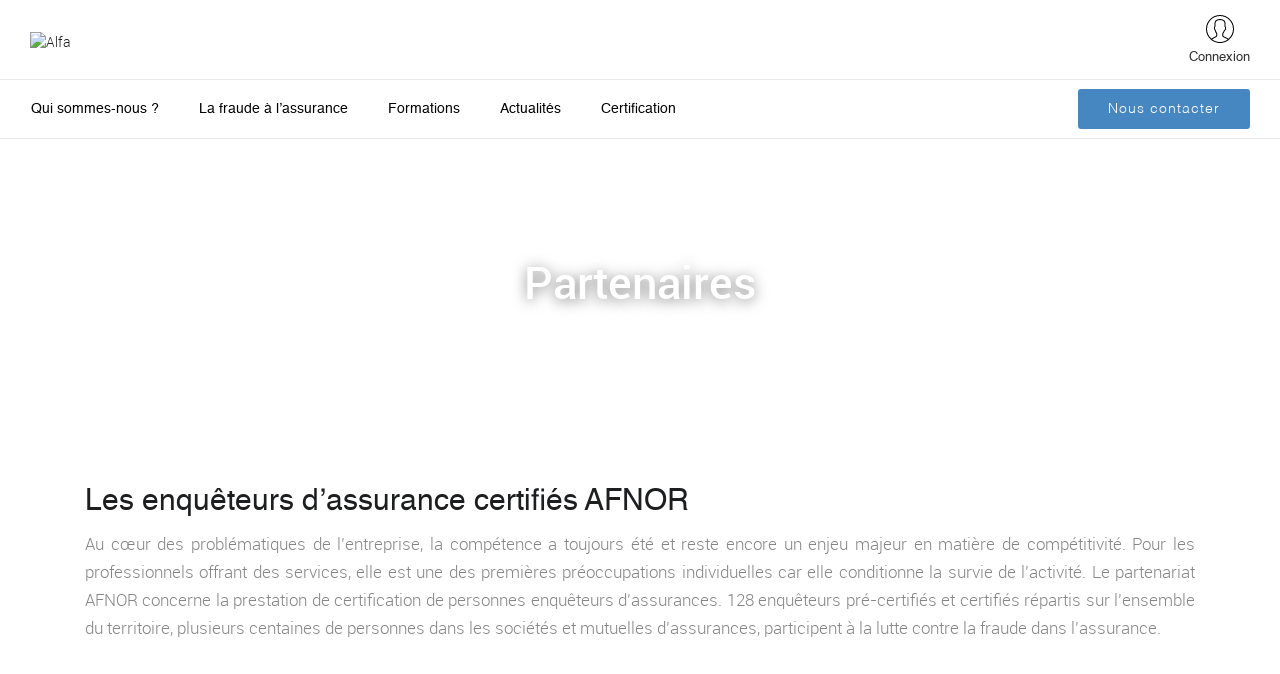

--- FILE ---
content_type: text/html; charset=UTF-8
request_url: https://www.alfa.asso.fr/partenaires/
body_size: 12806
content:
<!doctype html>
<html lang="fr-FR" class="no-js">
	<head>
		<meta charset="UTF-8">
		<title>Partenaires - Alfa</title>

		<link href="//www.google-analytics.com" rel="dns-prefetch">
        <link href="https://www.alfa.asso.fr/wp-content/themes/alfa-theme/img/icons/favicon.ico" rel="shortcut icon">
        <link href="https://www.alfa.asso.fr/wp-content/themes/alfa-theme/img/icons/touch.png" rel="apple-touch-icon-precomposed">

        <meta http-equiv="X-UA-Compatible" content="IE=edge">
        <meta name="viewport" content="width=device-width, initial-scale=1, minimum-scale=1.0, maximum-scale=1.0, user-scalable=no">

		<meta name='robots' content='index, follow, max-image-preview:large, max-snippet:-1, max-video-preview:-1' />

	<!-- This site is optimized with the Yoast SEO plugin v26.5 - https://yoast.com/wordpress/plugins/seo/ -->
	<link rel="canonical" href="https://www.alfa.asso.fr/partenaires/" />
	<meta property="og:locale" content="fr_FR" />
	<meta property="og:type" content="article" />
	<meta property="og:title" content="Partenaires - Alfa" />
	<meta property="og:description" content="Les enquêteurs d’assurance certifiés AFNOR Au cœur des problématiques de l’entreprise, la compétence a toujours été et reste encore un enjeu majeur en matière de compétitivité. Pour les professionnels offrant des services, elle est une des premières préoccupations individuelles car elle conditionne la survie de l’activité. Le partenariat AFNOR concerne la prestation de certification de... Voir l&#039;article" />
	<meta property="og:url" content="https://www.alfa.asso.fr/partenaires/" />
	<meta property="og:site_name" content="Alfa" />
	<meta property="article:modified_time" content="2023-05-23T13:57:27+00:00" />
	<meta property="og:image" content="https://www.alfa.asso.fr/wp-content/uploads/2019/08/Image9-250x74.jpg" />
	<meta name="twitter:card" content="summary_large_image" />
	<meta name="twitter:label1" content="Durée de lecture estimée" />
	<meta name="twitter:data1" content="4 minutes" />
	<script type="application/ld+json" class="yoast-schema-graph">{"@context":"https://schema.org","@graph":[{"@type":"WebPage","@id":"https://www.alfa.asso.fr/partenaires/","url":"https://www.alfa.asso.fr/partenaires/","name":"Partenaires - Alfa","isPartOf":{"@id":"https://www.alfa.asso.fr/#website"},"primaryImageOfPage":{"@id":"https://www.alfa.asso.fr/partenaires/#primaryimage"},"image":{"@id":"https://www.alfa.asso.fr/partenaires/#primaryimage"},"thumbnailUrl":"https://www.alfa.asso.fr/wp-content/uploads/2019/08/Image9-250x74.jpg","datePublished":"2019-03-25T11:54:33+00:00","dateModified":"2023-05-23T13:57:27+00:00","breadcrumb":{"@id":"https://www.alfa.asso.fr/partenaires/#breadcrumb"},"inLanguage":"fr-FR","potentialAction":[{"@type":"ReadAction","target":["https://www.alfa.asso.fr/partenaires/"]}]},{"@type":"ImageObject","inLanguage":"fr-FR","@id":"https://www.alfa.asso.fr/partenaires/#primaryimage","url":"https://www.alfa.asso.fr/wp-content/uploads/2019/08/Image9.jpg","contentUrl":"https://www.alfa.asso.fr/wp-content/uploads/2019/08/Image9.jpg","width":414,"height":122},{"@type":"BreadcrumbList","@id":"https://www.alfa.asso.fr/partenaires/#breadcrumb","itemListElement":[{"@type":"ListItem","position":1,"name":"Home","item":"https://www.alfa.asso.fr/"},{"@type":"ListItem","position":2,"name":"Partenaires"}]},{"@type":"WebSite","@id":"https://www.alfa.asso.fr/#website","url":"https://www.alfa.asso.fr/","name":"Alfa","description":"","potentialAction":[{"@type":"SearchAction","target":{"@type":"EntryPoint","urlTemplate":"https://www.alfa.asso.fr/?s={search_term_string}"},"query-input":{"@type":"PropertyValueSpecification","valueRequired":true,"valueName":"search_term_string"}}],"inLanguage":"fr-FR"}]}</script>
	<!-- / Yoast SEO plugin. -->


<link rel='dns-prefetch' href='//code.jquery.com' />
<link rel="alternate" title="oEmbed (JSON)" type="application/json+oembed" href="https://www.alfa.asso.fr/wp-json/oembed/1.0/embed?url=https%3A%2F%2Fwww.alfa.asso.fr%2Fpartenaires%2F" />
<link rel="alternate" title="oEmbed (XML)" type="text/xml+oembed" href="https://www.alfa.asso.fr/wp-json/oembed/1.0/embed?url=https%3A%2F%2Fwww.alfa.asso.fr%2Fpartenaires%2F&#038;format=xml" />
<style id='wp-img-auto-sizes-contain-inline-css' type='text/css'>
img:is([sizes=auto i],[sizes^="auto," i]){contain-intrinsic-size:3000px 1500px}
/*# sourceURL=wp-img-auto-sizes-contain-inline-css */
</style>
<style id='wp-emoji-styles-inline-css' type='text/css'>

	img.wp-smiley, img.emoji {
		display: inline !important;
		border: none !important;
		box-shadow: none !important;
		height: 1em !important;
		width: 1em !important;
		margin: 0 0.07em !important;
		vertical-align: -0.1em !important;
		background: none !important;
		padding: 0 !important;
	}
/*# sourceURL=wp-emoji-styles-inline-css */
</style>
<style id='wp-block-library-inline-css' type='text/css'>
:root{--wp-block-synced-color:#7a00df;--wp-block-synced-color--rgb:122,0,223;--wp-bound-block-color:var(--wp-block-synced-color);--wp-editor-canvas-background:#ddd;--wp-admin-theme-color:#007cba;--wp-admin-theme-color--rgb:0,124,186;--wp-admin-theme-color-darker-10:#006ba1;--wp-admin-theme-color-darker-10--rgb:0,107,160.5;--wp-admin-theme-color-darker-20:#005a87;--wp-admin-theme-color-darker-20--rgb:0,90,135;--wp-admin-border-width-focus:2px}@media (min-resolution:192dpi){:root{--wp-admin-border-width-focus:1.5px}}.wp-element-button{cursor:pointer}:root .has-very-light-gray-background-color{background-color:#eee}:root .has-very-dark-gray-background-color{background-color:#313131}:root .has-very-light-gray-color{color:#eee}:root .has-very-dark-gray-color{color:#313131}:root .has-vivid-green-cyan-to-vivid-cyan-blue-gradient-background{background:linear-gradient(135deg,#00d084,#0693e3)}:root .has-purple-crush-gradient-background{background:linear-gradient(135deg,#34e2e4,#4721fb 50%,#ab1dfe)}:root .has-hazy-dawn-gradient-background{background:linear-gradient(135deg,#faaca8,#dad0ec)}:root .has-subdued-olive-gradient-background{background:linear-gradient(135deg,#fafae1,#67a671)}:root .has-atomic-cream-gradient-background{background:linear-gradient(135deg,#fdd79a,#004a59)}:root .has-nightshade-gradient-background{background:linear-gradient(135deg,#330968,#31cdcf)}:root .has-midnight-gradient-background{background:linear-gradient(135deg,#020381,#2874fc)}:root{--wp--preset--font-size--normal:16px;--wp--preset--font-size--huge:42px}.has-regular-font-size{font-size:1em}.has-larger-font-size{font-size:2.625em}.has-normal-font-size{font-size:var(--wp--preset--font-size--normal)}.has-huge-font-size{font-size:var(--wp--preset--font-size--huge)}.has-text-align-center{text-align:center}.has-text-align-left{text-align:left}.has-text-align-right{text-align:right}.has-fit-text{white-space:nowrap!important}#end-resizable-editor-section{display:none}.aligncenter{clear:both}.items-justified-left{justify-content:flex-start}.items-justified-center{justify-content:center}.items-justified-right{justify-content:flex-end}.items-justified-space-between{justify-content:space-between}.screen-reader-text{border:0;clip-path:inset(50%);height:1px;margin:-1px;overflow:hidden;padding:0;position:absolute;width:1px;word-wrap:normal!important}.screen-reader-text:focus{background-color:#ddd;clip-path:none;color:#444;display:block;font-size:1em;height:auto;left:5px;line-height:normal;padding:15px 23px 14px;text-decoration:none;top:5px;width:auto;z-index:100000}html :where(.has-border-color){border-style:solid}html :where([style*=border-top-color]){border-top-style:solid}html :where([style*=border-right-color]){border-right-style:solid}html :where([style*=border-bottom-color]){border-bottom-style:solid}html :where([style*=border-left-color]){border-left-style:solid}html :where([style*=border-width]){border-style:solid}html :where([style*=border-top-width]){border-top-style:solid}html :where([style*=border-right-width]){border-right-style:solid}html :where([style*=border-bottom-width]){border-bottom-style:solid}html :where([style*=border-left-width]){border-left-style:solid}html :where(img[class*=wp-image-]){height:auto;max-width:100%}:where(figure){margin:0 0 1em}html :where(.is-position-sticky){--wp-admin--admin-bar--position-offset:var(--wp-admin--admin-bar--height,0px)}@media screen and (max-width:600px){html :where(.is-position-sticky){--wp-admin--admin-bar--position-offset:0px}}

/*# sourceURL=wp-block-library-inline-css */
</style><style id='global-styles-inline-css' type='text/css'>
:root{--wp--preset--aspect-ratio--square: 1;--wp--preset--aspect-ratio--4-3: 4/3;--wp--preset--aspect-ratio--3-4: 3/4;--wp--preset--aspect-ratio--3-2: 3/2;--wp--preset--aspect-ratio--2-3: 2/3;--wp--preset--aspect-ratio--16-9: 16/9;--wp--preset--aspect-ratio--9-16: 9/16;--wp--preset--color--black: #000000;--wp--preset--color--cyan-bluish-gray: #abb8c3;--wp--preset--color--white: #ffffff;--wp--preset--color--pale-pink: #f78da7;--wp--preset--color--vivid-red: #cf2e2e;--wp--preset--color--luminous-vivid-orange: #ff6900;--wp--preset--color--luminous-vivid-amber: #fcb900;--wp--preset--color--light-green-cyan: #7bdcb5;--wp--preset--color--vivid-green-cyan: #00d084;--wp--preset--color--pale-cyan-blue: #8ed1fc;--wp--preset--color--vivid-cyan-blue: #0693e3;--wp--preset--color--vivid-purple: #9b51e0;--wp--preset--gradient--vivid-cyan-blue-to-vivid-purple: linear-gradient(135deg,rgb(6,147,227) 0%,rgb(155,81,224) 100%);--wp--preset--gradient--light-green-cyan-to-vivid-green-cyan: linear-gradient(135deg,rgb(122,220,180) 0%,rgb(0,208,130) 100%);--wp--preset--gradient--luminous-vivid-amber-to-luminous-vivid-orange: linear-gradient(135deg,rgb(252,185,0) 0%,rgb(255,105,0) 100%);--wp--preset--gradient--luminous-vivid-orange-to-vivid-red: linear-gradient(135deg,rgb(255,105,0) 0%,rgb(207,46,46) 100%);--wp--preset--gradient--very-light-gray-to-cyan-bluish-gray: linear-gradient(135deg,rgb(238,238,238) 0%,rgb(169,184,195) 100%);--wp--preset--gradient--cool-to-warm-spectrum: linear-gradient(135deg,rgb(74,234,220) 0%,rgb(151,120,209) 20%,rgb(207,42,186) 40%,rgb(238,44,130) 60%,rgb(251,105,98) 80%,rgb(254,248,76) 100%);--wp--preset--gradient--blush-light-purple: linear-gradient(135deg,rgb(255,206,236) 0%,rgb(152,150,240) 100%);--wp--preset--gradient--blush-bordeaux: linear-gradient(135deg,rgb(254,205,165) 0%,rgb(254,45,45) 50%,rgb(107,0,62) 100%);--wp--preset--gradient--luminous-dusk: linear-gradient(135deg,rgb(255,203,112) 0%,rgb(199,81,192) 50%,rgb(65,88,208) 100%);--wp--preset--gradient--pale-ocean: linear-gradient(135deg,rgb(255,245,203) 0%,rgb(182,227,212) 50%,rgb(51,167,181) 100%);--wp--preset--gradient--electric-grass: linear-gradient(135deg,rgb(202,248,128) 0%,rgb(113,206,126) 100%);--wp--preset--gradient--midnight: linear-gradient(135deg,rgb(2,3,129) 0%,rgb(40,116,252) 100%);--wp--preset--font-size--small: 13px;--wp--preset--font-size--medium: 20px;--wp--preset--font-size--large: 36px;--wp--preset--font-size--x-large: 42px;--wp--preset--spacing--20: 0.44rem;--wp--preset--spacing--30: 0.67rem;--wp--preset--spacing--40: 1rem;--wp--preset--spacing--50: 1.5rem;--wp--preset--spacing--60: 2.25rem;--wp--preset--spacing--70: 3.38rem;--wp--preset--spacing--80: 5.06rem;--wp--preset--shadow--natural: 6px 6px 9px rgba(0, 0, 0, 0.2);--wp--preset--shadow--deep: 12px 12px 50px rgba(0, 0, 0, 0.4);--wp--preset--shadow--sharp: 6px 6px 0px rgba(0, 0, 0, 0.2);--wp--preset--shadow--outlined: 6px 6px 0px -3px rgb(255, 255, 255), 6px 6px rgb(0, 0, 0);--wp--preset--shadow--crisp: 6px 6px 0px rgb(0, 0, 0);}:where(.is-layout-flex){gap: 0.5em;}:where(.is-layout-grid){gap: 0.5em;}body .is-layout-flex{display: flex;}.is-layout-flex{flex-wrap: wrap;align-items: center;}.is-layout-flex > :is(*, div){margin: 0;}body .is-layout-grid{display: grid;}.is-layout-grid > :is(*, div){margin: 0;}:where(.wp-block-columns.is-layout-flex){gap: 2em;}:where(.wp-block-columns.is-layout-grid){gap: 2em;}:where(.wp-block-post-template.is-layout-flex){gap: 1.25em;}:where(.wp-block-post-template.is-layout-grid){gap: 1.25em;}.has-black-color{color: var(--wp--preset--color--black) !important;}.has-cyan-bluish-gray-color{color: var(--wp--preset--color--cyan-bluish-gray) !important;}.has-white-color{color: var(--wp--preset--color--white) !important;}.has-pale-pink-color{color: var(--wp--preset--color--pale-pink) !important;}.has-vivid-red-color{color: var(--wp--preset--color--vivid-red) !important;}.has-luminous-vivid-orange-color{color: var(--wp--preset--color--luminous-vivid-orange) !important;}.has-luminous-vivid-amber-color{color: var(--wp--preset--color--luminous-vivid-amber) !important;}.has-light-green-cyan-color{color: var(--wp--preset--color--light-green-cyan) !important;}.has-vivid-green-cyan-color{color: var(--wp--preset--color--vivid-green-cyan) !important;}.has-pale-cyan-blue-color{color: var(--wp--preset--color--pale-cyan-blue) !important;}.has-vivid-cyan-blue-color{color: var(--wp--preset--color--vivid-cyan-blue) !important;}.has-vivid-purple-color{color: var(--wp--preset--color--vivid-purple) !important;}.has-black-background-color{background-color: var(--wp--preset--color--black) !important;}.has-cyan-bluish-gray-background-color{background-color: var(--wp--preset--color--cyan-bluish-gray) !important;}.has-white-background-color{background-color: var(--wp--preset--color--white) !important;}.has-pale-pink-background-color{background-color: var(--wp--preset--color--pale-pink) !important;}.has-vivid-red-background-color{background-color: var(--wp--preset--color--vivid-red) !important;}.has-luminous-vivid-orange-background-color{background-color: var(--wp--preset--color--luminous-vivid-orange) !important;}.has-luminous-vivid-amber-background-color{background-color: var(--wp--preset--color--luminous-vivid-amber) !important;}.has-light-green-cyan-background-color{background-color: var(--wp--preset--color--light-green-cyan) !important;}.has-vivid-green-cyan-background-color{background-color: var(--wp--preset--color--vivid-green-cyan) !important;}.has-pale-cyan-blue-background-color{background-color: var(--wp--preset--color--pale-cyan-blue) !important;}.has-vivid-cyan-blue-background-color{background-color: var(--wp--preset--color--vivid-cyan-blue) !important;}.has-vivid-purple-background-color{background-color: var(--wp--preset--color--vivid-purple) !important;}.has-black-border-color{border-color: var(--wp--preset--color--black) !important;}.has-cyan-bluish-gray-border-color{border-color: var(--wp--preset--color--cyan-bluish-gray) !important;}.has-white-border-color{border-color: var(--wp--preset--color--white) !important;}.has-pale-pink-border-color{border-color: var(--wp--preset--color--pale-pink) !important;}.has-vivid-red-border-color{border-color: var(--wp--preset--color--vivid-red) !important;}.has-luminous-vivid-orange-border-color{border-color: var(--wp--preset--color--luminous-vivid-orange) !important;}.has-luminous-vivid-amber-border-color{border-color: var(--wp--preset--color--luminous-vivid-amber) !important;}.has-light-green-cyan-border-color{border-color: var(--wp--preset--color--light-green-cyan) !important;}.has-vivid-green-cyan-border-color{border-color: var(--wp--preset--color--vivid-green-cyan) !important;}.has-pale-cyan-blue-border-color{border-color: var(--wp--preset--color--pale-cyan-blue) !important;}.has-vivid-cyan-blue-border-color{border-color: var(--wp--preset--color--vivid-cyan-blue) !important;}.has-vivid-purple-border-color{border-color: var(--wp--preset--color--vivid-purple) !important;}.has-vivid-cyan-blue-to-vivid-purple-gradient-background{background: var(--wp--preset--gradient--vivid-cyan-blue-to-vivid-purple) !important;}.has-light-green-cyan-to-vivid-green-cyan-gradient-background{background: var(--wp--preset--gradient--light-green-cyan-to-vivid-green-cyan) !important;}.has-luminous-vivid-amber-to-luminous-vivid-orange-gradient-background{background: var(--wp--preset--gradient--luminous-vivid-amber-to-luminous-vivid-orange) !important;}.has-luminous-vivid-orange-to-vivid-red-gradient-background{background: var(--wp--preset--gradient--luminous-vivid-orange-to-vivid-red) !important;}.has-very-light-gray-to-cyan-bluish-gray-gradient-background{background: var(--wp--preset--gradient--very-light-gray-to-cyan-bluish-gray) !important;}.has-cool-to-warm-spectrum-gradient-background{background: var(--wp--preset--gradient--cool-to-warm-spectrum) !important;}.has-blush-light-purple-gradient-background{background: var(--wp--preset--gradient--blush-light-purple) !important;}.has-blush-bordeaux-gradient-background{background: var(--wp--preset--gradient--blush-bordeaux) !important;}.has-luminous-dusk-gradient-background{background: var(--wp--preset--gradient--luminous-dusk) !important;}.has-pale-ocean-gradient-background{background: var(--wp--preset--gradient--pale-ocean) !important;}.has-electric-grass-gradient-background{background: var(--wp--preset--gradient--electric-grass) !important;}.has-midnight-gradient-background{background: var(--wp--preset--gradient--midnight) !important;}.has-small-font-size{font-size: var(--wp--preset--font-size--small) !important;}.has-medium-font-size{font-size: var(--wp--preset--font-size--medium) !important;}.has-large-font-size{font-size: var(--wp--preset--font-size--large) !important;}.has-x-large-font-size{font-size: var(--wp--preset--font-size--x-large) !important;}
/*# sourceURL=global-styles-inline-css */
</style>

<style id='classic-theme-styles-inline-css' type='text/css'>
/*! This file is auto-generated */
.wp-block-button__link{color:#fff;background-color:#32373c;border-radius:9999px;box-shadow:none;text-decoration:none;padding:calc(.667em + 2px) calc(1.333em + 2px);font-size:1.125em}.wp-block-file__button{background:#32373c;color:#fff;text-decoration:none}
/*# sourceURL=/wp-includes/css/classic-themes.min.css */
</style>
<link rel='stylesheet' id='dnd-upload-cf7-css' href='https://www.alfa.asso.fr/wp-content/plugins/drag-and-drop-multiple-file-upload-contact-form-7/assets/css/dnd-upload-cf7.css?ver=1.3.9.2' media='all' />
<link rel='stylesheet' id='contact-form-7-css' href='https://www.alfa.asso.fr/wp-content/plugins/contact-form-7/includes/css/styles.css?ver=6.1.4' media='all' />
<style id='contact-form-7-inline-css' type='text/css'>
.wpcf7 .wpcf7-recaptcha iframe {margin-bottom: 0;}.wpcf7 .wpcf7-recaptcha[data-align="center"] > div {margin: 0 auto;}.wpcf7 .wpcf7-recaptcha[data-align="right"] > div {margin: 0 0 0 auto;}
/*# sourceURL=contact-form-7-inline-css */
</style>
<link rel='stylesheet' id='slick-css' href='https://www.alfa.asso.fr/wp-content/themes/alfa-theme/slick/slick.css?ver=1.0' media='all' />
<link rel='stylesheet' id='slick-theme-css' href='https://www.alfa.asso.fr/wp-content/themes/alfa-theme/slick/slick-theme.css?ver=1.0' media='all' />
<link rel='stylesheet' id='jquery.fancybox-css' href='https://www.alfa.asso.fr/wp-content/themes/alfa-theme/css/jquery.fancybox.min.css?ver=1.0' media='all' />
<link rel='stylesheet' id='bootstrap-css' href='https://www.alfa.asso.fr/wp-content/themes/alfa-theme/css/bootstrap.min.css?ver=1.0' media='all' />
<link rel='stylesheet' id='nice-select-css' href='https://www.alfa.asso.fr/wp-content/themes/alfa-theme/css/nice-select.css?ver=1.0' media='all' />
<link rel='stylesheet' id='fullpage-css' href='https://www.alfa.asso.fr/wp-content/themes/alfa-theme/css/fullpage.min.css?ver=1.0' media='all' />
<link rel='stylesheet' id='all-font-awesome-5-css' href='https://www.alfa.asso.fr/wp-content/themes/alfa-theme/css/fontawesome-all.css?ver=1.0' media='all' />
<link rel='stylesheet' id='style-css' href='https://www.alfa.asso.fr/wp-content/themes/alfa-theme/css/style.css?ver=1.0' media='all' />
<link rel='stylesheet' id='style-responsive-css' href='https://www.alfa.asso.fr/wp-content/themes/alfa-theme/css/responsive.css?ver=1.0' media='all' />
<link rel='stylesheet' id='cf7cf-style-css' href='https://www.alfa.asso.fr/wp-content/plugins/cf7-conditional-fields/style.css?ver=2.6.7' media='all' />
<script type="text/javascript" src="https://www.alfa.asso.fr/wp-includes/js/jquery/jquery.min.js?ver=3.7.1" id="jquery-core-js"></script>
<script type="text/javascript" src="https://www.alfa.asso.fr/wp-includes/js/jquery/jquery-migrate.min.js?ver=3.4.1" id="jquery-migrate-js"></script>
<link rel="https://api.w.org/" href="https://www.alfa.asso.fr/wp-json/" /><link rel="alternate" title="JSON" type="application/json" href="https://www.alfa.asso.fr/wp-json/wp/v2/pages/131" /><link rel="icon" href="https://www.alfa.asso.fr/wp-content/uploads/2019/04/cropped-favicon-32x32.jpg" sizes="32x32" />
<link rel="icon" href="https://www.alfa.asso.fr/wp-content/uploads/2019/04/cropped-favicon-192x192.jpg" sizes="192x192" />
<link rel="apple-touch-icon" href="https://www.alfa.asso.fr/wp-content/uploads/2019/04/cropped-favicon-180x180.jpg" />
<meta name="msapplication-TileImage" content="https://www.alfa.asso.fr/wp-content/uploads/2019/04/cropped-favicon-270x270.jpg" />
            
        
                    <!-- Matomo -->
            <script>
            var _paq = window._paq = window._paq || [];
            /* tracker methods like "setCustomDimension" should be called before "trackPageView" */
            _paq.push(['trackPageView']);
            _paq.push(['enableLinkTracking']);
            (function() {
                var u="https://agiravie.matomo.cloud/";
                _paq.push(['setTrackerUrl', u+'matomo.php']);
                _paq.push(['setSiteId', '10']);
                var d=document, g=d.createElement('script'), s=d.getElementsByTagName('script')[0];
                g.async=true; g.src='//cdn.matomo.cloud/agiravie.matomo.cloud/matomo.js'; s.parentNode.insertBefore(g,s);
            })();
            </script>
            <!-- End Matomo Code -->
        
        	</head>
	<body data-rsssl=1 class="wp-singular page-template page-template-template-partenaire page-template-template-partenaire-php page page-id-131 wp-theme-alfa-theme partenaires">

    	<!-- wrapper -->

    <div class="main-core">
                <div class="menu-mobile">
            <div class="navbar">
                <div class="navbar-collapse">
                   <ul id="menu-menu-deconnecte" class="navbar-nav"><li id="menu-item-86" class="menu-item menu-item-type-post_type menu-item-object-page menu-item-has-children menu-item-86 dropdown"><a title="Qui sommes-nous ?" rel="qui-somme-nous" href="https://www.alfa.asso.fr/qui-sommes-nous/" data-toggle="dropdown" class="dropdown-toggle" aria-haspopup="true">Qui sommes-nous ? </a><span class="caret"></span>
<ul role="menu" class=" dropdown-menu">
	<li id="menu-item-81" class="go-to-about menu-item menu-item-type-custom menu-item-object-custom menu-item-81"><a title="Activités" href="https://www.alfa.asso.fr/qui-sommes-nous#activites">Activités</a></li>
	<li id="menu-item-82" class="go-to-about menu-item menu-item-type-custom menu-item-object-custom menu-item-82"><a title="Gouvernance" href="https://www.alfa.asso.fr/qui-sommes-nous#gouvernance">Gouvernance</a></li>
	<li id="menu-item-83" class="go-to-about menu-item menu-item-type-custom menu-item-object-custom menu-item-83"><a title="Organisation" href="https://www.alfa.asso.fr/qui-sommes-nous#organisation">Organisation</a></li>
</ul>
</li>
<li id="menu-item-123" class="menu-item menu-item-type-post_type menu-item-object-page menu-item-has-children menu-item-123 dropdown"><a title="La fraude à l’assurance" href="https://www.alfa.asso.fr/fraude-a-lassurance/" data-toggle="dropdown" class="dropdown-toggle" aria-haspopup="true">La fraude à l’assurance </a><span class="caret"></span>
<ul role="menu" class=" dropdown-menu">
	<li id="menu-item-12" class="go-to-fraude menu-item menu-item-type-custom menu-item-object-custom menu-item-12"><a title="Définition" href="https://www.alfa.asso.fr/fraude-a-lassurance#definition">Définition</a></li>
	<li id="menu-item-13" class="go-to-fraude menu-item menu-item-type-custom menu-item-object-custom menu-item-13"><a title="Chiffres clés" href="https://www.alfa.asso.fr/fraude-a-lassurance#chiffres-cles">Chiffres clés</a></li>
	<li id="menu-item-14" class="go-to-fraude menu-item menu-item-type-custom menu-item-object-custom menu-item-14"><a title="Sanctions" href="https://www.alfa.asso.fr/fraude-a-lassurance#sanctions">Sanctions</a></li>
</ul>
</li>
<li id="menu-item-2796" class="menu-item menu-item-type-post_type menu-item-object-page menu-item-2796"><a title="Formations" href="https://www.alfa.asso.fr/formations/">Formations</a></li>
<li id="menu-item-126" class="menu-item menu-item-type-post_type menu-item-object-page menu-item-126"><a title="Actualités" href="https://www.alfa.asso.fr/actualites/">Actualités</a></li>
<li id="menu-item-3128" class="menu-item menu-item-type-post_type menu-item-object-page menu-item-3128"><a title="Certification" href="https://www.alfa.asso.fr/certification/">Certification</a></li>
</ul>                </div>
            </div>
            <div class="info-menu-mobile">
                <div class="btn-contact-scrol-head">
                    <a href="https://www.alfa.asso.fr/contact/">Nous contacter</a>
                </div>
                <div class="lang-header">
                    <span>Fr </span>
                </div>
            </div>
                    </div>
        <header>
                        <div class="header-bloc-content">
                <div class="first-header-bloc">
                    <button type="button" class="navbar-toggle collapsed" data-toggle="collapse" data-target="#navbarNav" aria-expanded="false">
                        <span class="icon-bar"></span>
                        <span class="icon-bar"></span>
                        <span class="icon-bar"></span>
                    </button>
                    <!-- logo -->
                                        <div class="logo">
                        <a href="https://www.alfa.asso.fr">
                            <img src='https://www.alfa.asso.fr/wp-content/uploads/2019/04/logo-alfa1.svg' alt='Alfa'  />
                        </a>
                    </div>
                                        <!-- logo -->
                    <div class="navbar">
                        <div class="collapse navbar-collapse" id="navbarNav">
                           <ul id="menu-menu-deconnecte-1" class="navbar-nav"><li class="menu-item menu-item-type-post_type menu-item-object-page menu-item-has-children menu-item-86 dropdown"><a title="Qui sommes-nous ?" rel="qui-somme-nous" href="https://www.alfa.asso.fr/qui-sommes-nous/" data-toggle="dropdown" class="dropdown-toggle" aria-haspopup="true">Qui sommes-nous ? </a><span class="caret"></span>
<ul role="menu" class=" dropdown-menu">
	<li class="go-to-about menu-item menu-item-type-custom menu-item-object-custom menu-item-81"><a title="Activités" href="https://www.alfa.asso.fr/qui-sommes-nous#activites">Activités</a></li>
	<li class="go-to-about menu-item menu-item-type-custom menu-item-object-custom menu-item-82"><a title="Gouvernance" href="https://www.alfa.asso.fr/qui-sommes-nous#gouvernance">Gouvernance</a></li>
	<li class="go-to-about menu-item menu-item-type-custom menu-item-object-custom menu-item-83"><a title="Organisation" href="https://www.alfa.asso.fr/qui-sommes-nous#organisation">Organisation</a></li>
</ul>
</li>
<li class="menu-item menu-item-type-post_type menu-item-object-page menu-item-has-children menu-item-123 dropdown"><a title="La fraude à l’assurance" href="https://www.alfa.asso.fr/fraude-a-lassurance/" data-toggle="dropdown" class="dropdown-toggle" aria-haspopup="true">La fraude à l’assurance </a><span class="caret"></span>
<ul role="menu" class=" dropdown-menu">
	<li class="go-to-fraude menu-item menu-item-type-custom menu-item-object-custom menu-item-12"><a title="Définition" href="https://www.alfa.asso.fr/fraude-a-lassurance#definition">Définition</a></li>
	<li class="go-to-fraude menu-item menu-item-type-custom menu-item-object-custom menu-item-13"><a title="Chiffres clés" href="https://www.alfa.asso.fr/fraude-a-lassurance#chiffres-cles">Chiffres clés</a></li>
	<li class="go-to-fraude menu-item menu-item-type-custom menu-item-object-custom menu-item-14"><a title="Sanctions" href="https://www.alfa.asso.fr/fraude-a-lassurance#sanctions">Sanctions</a></li>
</ul>
</li>
<li class="menu-item menu-item-type-post_type menu-item-object-page menu-item-2796"><a title="Formations" href="https://www.alfa.asso.fr/formations/">Formations</a></li>
<li class="menu-item menu-item-type-post_type menu-item-object-page menu-item-126"><a title="Actualités" href="https://www.alfa.asso.fr/actualites/">Actualités</a></li>
<li class="menu-item menu-item-type-post_type menu-item-object-page menu-item-3128"><a title="Certification" href="https://www.alfa.asso.fr/certification/">Certification</a></li>
</ul>                        </div>
                    </div>
                    <div class="bloc-lang-sing">
                       <div class="btn-contact-scrol-head">
                            <a href="https://www.alfa.asso.fr/contact/">Nous contacter</a>
                        </div>
                        <div class="lang-header">
													
                            <div class="gtranslate_wrapper" id="gt-wrapper-49124534"></div>                            <div class="current-lang hidden">fr_FR</div>
                        </div>
                        <div class="user-conex">
                                                         <div class="deconex">
                                <a href="https://www.alfa.asso.fr/wp-login.php?itsec-hb-token=alfa-admin&redirect_to=https%3A%2F%2Fwww.alfa.asso.fr">
                                    <i class="icon-user"></i>
                                    <span>Connexion</span>
                                </a>
                            </div>
                                                    </div>
                    </div>
                </div>
                <div class="last-header-bloc">
                    <div class="navbar">
                        <div class="collapse navbar-collapse" id="navbarNav">
                           <ul id="menu-menu-deconnecte-2" class="navbar-nav"><li class="menu-item menu-item-type-post_type menu-item-object-page menu-item-has-children menu-item-86 dropdown"><a title="Qui sommes-nous ?" rel="qui-somme-nous" href="https://www.alfa.asso.fr/qui-sommes-nous/" data-toggle="dropdown" class="dropdown-toggle" aria-haspopup="true">Qui sommes-nous ? </a><span class="caret"></span>
<ul role="menu" class=" dropdown-menu">
	<li class="go-to-about menu-item menu-item-type-custom menu-item-object-custom menu-item-81"><a title="Activités" href="https://www.alfa.asso.fr/qui-sommes-nous#activites">Activités</a></li>
	<li class="go-to-about menu-item menu-item-type-custom menu-item-object-custom menu-item-82"><a title="Gouvernance" href="https://www.alfa.asso.fr/qui-sommes-nous#gouvernance">Gouvernance</a></li>
	<li class="go-to-about menu-item menu-item-type-custom menu-item-object-custom menu-item-83"><a title="Organisation" href="https://www.alfa.asso.fr/qui-sommes-nous#organisation">Organisation</a></li>
</ul>
</li>
<li class="menu-item menu-item-type-post_type menu-item-object-page menu-item-has-children menu-item-123 dropdown"><a title="La fraude à l’assurance" href="https://www.alfa.asso.fr/fraude-a-lassurance/" data-toggle="dropdown" class="dropdown-toggle" aria-haspopup="true">La fraude à l’assurance </a><span class="caret"></span>
<ul role="menu" class=" dropdown-menu">
	<li class="go-to-fraude menu-item menu-item-type-custom menu-item-object-custom menu-item-12"><a title="Définition" href="https://www.alfa.asso.fr/fraude-a-lassurance#definition">Définition</a></li>
	<li class="go-to-fraude menu-item menu-item-type-custom menu-item-object-custom menu-item-13"><a title="Chiffres clés" href="https://www.alfa.asso.fr/fraude-a-lassurance#chiffres-cles">Chiffres clés</a></li>
	<li class="go-to-fraude menu-item menu-item-type-custom menu-item-object-custom menu-item-14"><a title="Sanctions" href="https://www.alfa.asso.fr/fraude-a-lassurance#sanctions">Sanctions</a></li>
</ul>
</li>
<li class="menu-item menu-item-type-post_type menu-item-object-page menu-item-2796"><a title="Formations" href="https://www.alfa.asso.fr/formations/">Formations</a></li>
<li class="menu-item menu-item-type-post_type menu-item-object-page menu-item-126"><a title="Actualités" href="https://www.alfa.asso.fr/actualites/">Actualités</a></li>
<li class="menu-item menu-item-type-post_type menu-item-object-page menu-item-3128"><a title="Certification" href="https://www.alfa.asso.fr/certification/">Certification</a></li>
</ul>                        </div>
                    </div>
                    <div class="btn-contact-head">
                        <a href="https://www.alfa.asso.fr/contact/" class="btn btn-alfa-default">Nous contacter</a>
                    </div>
                </div>
            </div>
        </header>


                <div class="header-page" style="background-image: url(https://www.alfa.asso.fr/wp-content/uploads/2019/08/photo-1519309621146-2a47d1f7103a.jpg)">
            <h1 class="titre-header-page">Partenaires</h1>
        </div>
                <div class="content-core-page">
                        <div class="partenaire-section">
                <div class="container">
                                        <div class="content-text-default">
                        <h1 class="titre-default-h1">Les enquêteurs d’assurance certifiés AFNOR</h1>
<p style="text-align: justify;">Au cœur des problématiques de l’entreprise, la compétence a toujours été et reste encore un enjeu majeur en matière de compétitivité. Pour les professionnels offrant des services, elle est une des premières préoccupations individuelles car elle conditionne la survie de l’activité. Le partenariat AFNOR concerne la prestation de certification de personnes enquêteurs d’assurances. 128 enquêteurs pré-certifiés et certifiés répartis sur l’ensemble du territoire, plusieurs centaines de personnes dans les sociétés et mutuelles d’assurances, participent à la lutte contre la fraude dans l’assurance.</p>
<p>                                                                                                                  <img decoding="async" class="alignnone wp-image-1032" src="https://www.alfa.asso.fr/wp-content/uploads/2019/08/Image9-250x74.jpg" alt="" width="101" height="30" srcset="https://www.alfa.asso.fr/wp-content/uploads/2019/08/Image9-250x74.jpg 250w, https://www.alfa.asso.fr/wp-content/uploads/2019/08/Image9-120x35.jpg 120w, https://www.alfa.asso.fr/wp-content/uploads/2019/08/Image9.jpg 414w" sizes="(max-width: 101px) 100vw, 101px" />                  <img decoding="async" class="alignnone wp-image-1031" src="https://www.alfa.asso.fr/wp-content/uploads/2019/08/Image8-250x72.jpg" alt="" width="115" height="33" srcset="https://www.alfa.asso.fr/wp-content/uploads/2019/08/Image8-250x72.jpg 250w, https://www.alfa.asso.fr/wp-content/uploads/2019/08/Image8-120x35.jpg 120w, https://www.alfa.asso.fr/wp-content/uploads/2019/08/Image8.jpg 421w" sizes="(max-width: 115px) 100vw, 115px" /></p>
<p style="text-align: justify;">Les assureurs, comme tous ceux qui font appel à des prestataires, exigent de ces derniers un haut niveau de compétence reconnu par une certification externe. Dans ce cadre, les enquêteurs d’assurance certifiés doivent répondre à deux impératifs :</p>
<ul>
<li style="text-align: justify;">Se conformer à la loi n° 2003-239 du 18 mars 2003 pour la sécurité intérieure (titre II) et par son décret d’application du 6 septembre 2005, ainsi qu’au décret n° 2011-1919 du 22 décembre 2011 lesquels définissent et encadrent la profession d’agent de recherches privées</li>
<li style="text-align: justify;">Répondre aux exigences de la certification de compétence AFNOR Certification</li>
</ul>
<h1 class="titre-default-h1">Les partenaires institutionnels</h1>
<p>L&rsquo;ALFA compte +320 adhérents, membres de la FFA (Fédération Française de l&rsquo;Assurance) mais également : des mutuelles régies par le livre II du code de la Mutualité, des institutions de prévoyance, des réassureurs ou encore des entreprises en libre prestations de service.<img decoding="async" width="250" height="89" class="size-medium wp-image-2199 aligncenter" src="https://www.alfa.asso.fr/wp-content/uploads/2022/01/Logo-France-Assureurs-couleur-250x89.jpg" alt="" srcset="https://www.alfa.asso.fr/wp-content/uploads/2022/01/Logo-France-Assureurs-couleur-250x89.jpg 250w, https://www.alfa.asso.fr/wp-content/uploads/2022/01/Logo-France-Assureurs-couleur-700x249.jpg 700w, https://www.alfa.asso.fr/wp-content/uploads/2022/01/Logo-France-Assureurs-couleur-120x43.jpg 120w, https://www.alfa.asso.fr/wp-content/uploads/2022/01/Logo-France-Assureurs-couleur.jpg 733w" sizes="(max-width: 250px) 100vw, 250px" /></p>
<p>L’ALFA et la Fédération Nationale de la Mutualité Française (FNMF) signent une convention de partenariat non-monétaire. Celle-ci créera plus de liens entre les deux entités en permettant au public de la FNMF non adhérent de l’ALFA, de participer à nos événements, de s’inscrire aux formations payantes proposées et d’échanger sur des sujets d’intérêt commun. Une belle avancée qui se concrétise.</p>
<p><img loading="lazy" decoding="async" class="wp-image-1576 aligncenter" src="https://www.alfa.asso.fr/wp-content/uploads/2020/07/fnmf-250x198.jpg" alt="" width="155" height="123" srcset="https://www.alfa.asso.fr/wp-content/uploads/2020/07/fnmf-250x198.jpg 250w, https://www.alfa.asso.fr/wp-content/uploads/2020/07/fnmf-700x556.jpg 700w, https://www.alfa.asso.fr/wp-content/uploads/2020/07/fnmf-768x610.jpg 768w, https://www.alfa.asso.fr/wp-content/uploads/2020/07/fnmf-1536x1220.jpg 1536w, https://www.alfa.asso.fr/wp-content/uploads/2020/07/fnmf-120x95.jpg 120w, https://www.alfa.asso.fr/wp-content/uploads/2020/07/fnmf.jpg 1791w" sizes="auto, (max-width: 155px) 100vw, 155px" /></p>
<p>L’ALFA et PLANETE CSCA ont signé un partenariat permettant l’accès des courtiers délégataires de gestion du syndicat aux formations ALFA. Ce partenariat a pris effet le 1er janvier 2022.</p>
<p><img loading="lazy" decoding="async" width="250" height="118" class="size-medium wp-image-2218 aligncenter" src="https://www.alfa.asso.fr/wp-content/uploads/2022/02/Logo-planete-csca-2-250x118.jpg" alt="" srcset="https://www.alfa.asso.fr/wp-content/uploads/2022/02/Logo-planete-csca-2-250x118.jpg 250w, https://www.alfa.asso.fr/wp-content/uploads/2022/02/Logo-planete-csca-2-700x330.jpg 700w, https://www.alfa.asso.fr/wp-content/uploads/2022/02/Logo-planete-csca-2-768x362.jpg 768w, https://www.alfa.asso.fr/wp-content/uploads/2022/02/Logo-planete-csca-2-120x57.jpg 120w, https://www.alfa.asso.fr/wp-content/uploads/2022/02/Logo-planete-csca-2.jpg 910w" sizes="auto, (max-width: 250px) 100vw, 250px" /></p>
<h1 class="titre-default-h1">Les partenaires de l&rsquo;offre de formations</h1>
<blockquote><p>« La formation est un enjeu majeur pour l’ALFA mais nous n’avons pas pour autant vocation à devenir un organisme de formation. C’est pourquoi notre stratégie s’appuie, en grande partie, sur des expertises externes. Nous pouvons ainsi vous proposer des modules co-construits avec nos partenaires pour répondre au mieux à vos attentes »<br />
Magali BURGOS, Chargée de la formation, ALFA</p>
<p>« La formation est une thématique transverse à l’ensemble de nos activités. Nos actions en la matière visent à homogénéiser le niveau et les pratiques de la lutte anti-fraude et à monter collectivement en compétences »<br />
Maxence BIZIEN, Directeur, ALFA</p></blockquote>
                    </div>
                                        <div class="logs-partenaire">
                                               <img src="https://www.alfa.asso.fr/wp-content/uploads/2019/12/logo-paris-panthéon.png" alt="" />
                                                <img src="https://www.alfa.asso.fr/wp-content/uploads/2019/08/Image4.png" alt="" />
                                                <img src="https://www.alfa.asso.fr/wp-content/uploads/2019/08/naraudau.png" alt="" />
                                                <img src="https://www.alfa.asso.fr/wp-content/uploads/2019/08/Image2.png" alt="" />
                                                <img src="https://www.alfa.asso.fr/wp-content/uploads/2019/08/Image6.png" alt="" />
                                                <img src="https://www.alfa.asso.fr/wp-content/uploads/2020/07/blanc.png" alt="" />
                                                <img src="https://www.alfa.asso.fr/wp-content/uploads/2022/02/Arcade-conseil.png" alt="" />
                                                <img src="https://www.alfa.asso.fr/wp-content/uploads/2021/06/mur-blanc.png" alt="" />
                                                <img src="https://www.alfa.asso.fr/wp-content/uploads/2019/12/DPO-Ext.png" alt="" />
                                                <img src="https://www.alfa.asso.fr/wp-content/uploads/2022/02/Intelfe.png" alt="" />
                                                <img src="https://www.alfa.asso.fr/wp-content/uploads/2022/02/Othello.png" alt="" />
                                                <img src="https://www.alfa.asso.fr/wp-content/uploads/2023/05/ED.png" alt="" />
                                            </div>
                </div>
            </div>
        </div>

        
                 <footer  >
            <div class="container">
                <div class="row content-footer">
                    <div class="col-md-push-8 col-md-4 social-footer">
                        <div class="content-social-footer">
                            <span class="titre-social">Suivez-nous sur : </span>
                            <div class="social-item">
                                                               <a href="https://x.com/AgenceAlfa" target="_blank"><img src="https://www.alfa.asso.fr/wp-content/uploads/2024/09/twitter-x-2.svg"  /></a>
                                                                <a href="https://www.linkedin.com/company/30748493/" target="_blank"><img src="https://www.alfa.asso.fr/wp-content/uploads/2020/08/linkGris.png"  /></a>
                                                            </div>
                        </div>
                    </div>
                    <div class="col-md-pull-4 col-md-8 col-sm-12 menu-footer">
                        <ul id="menu-menu-footer" class="menu"><li id="menu-item-217" class="menu-item menu-item-type-post_type menu-item-object-page current-menu-item page_item page-item-131 current_page_item menu-item-217 active"><a title="Partenaires" href="https://www.alfa.asso.fr/partenaires/">Partenaires</a></li>
<li id="menu-item-215" class="menu-item menu-item-type-post_type menu-item-object-page menu-item-215"><a title="Liens Utiles" href="https://www.alfa.asso.fr/liens-utiles/">Liens Utiles</a></li>
<li id="menu-item-280" class="menu-item menu-item-type-post_type menu-item-object-page menu-item-280"><a title="Nous contacter" href="https://www.alfa.asso.fr/contact/">Nous contacter</a></li>
<li id="menu-item-216" class="menu-item menu-item-type-post_type menu-item-object-page menu-item-216"><a title="Mentions légales" href="https://www.alfa.asso.fr/mentions-legales/">Mentions légales</a></li>
<li id="menu-item-4209" class="menu-item menu-item-type-post_type menu-item-object-page menu-item-4209"><a title="Protection des données personnelles" href="https://www.alfa.asso.fr/protection-donnees-personnelles/">Protection des données personnelles</a></li>
<li id="menu-item-4210" class="menu-item menu-item-type-post_type menu-item-object-page menu-item-4210"><a title="Conditions générales d&rsquo;utilisation" href="https://www.alfa.asso.fr/conditions-generales-dutilisation/">Conditions générales d&rsquo;utilisation</a></li>
</ul>                    </div>
                </div>
            </div>
        </footer>
    </div>

<script type="speculationrules">
{"prefetch":[{"source":"document","where":{"and":[{"href_matches":"/*"},{"not":{"href_matches":["/wp-*.php","/wp-admin/*","/wp-content/uploads/*","/wp-content/*","/wp-content/plugins/*","/wp-content/themes/alfa-theme/*","/*\\?(.+)"]}},{"not":{"selector_matches":"a[rel~=\"nofollow\"]"}},{"not":{"selector_matches":".no-prefetch, .no-prefetch a"}}]},"eagerness":"conservative"}]}
</script>
		<script type="text/javascript">
			function dnd_cf7_generateUUIDv4() {
				const bytes = new Uint8Array(16);
				crypto.getRandomValues(bytes);
				bytes[6] = (bytes[6] & 0x0f) | 0x40; // version 4
				bytes[8] = (bytes[8] & 0x3f) | 0x80; // variant 10
				const hex = Array.from(bytes, b => b.toString(16).padStart(2, "0")).join("");
				return hex.replace(/^(.{8})(.{4})(.{4})(.{4})(.{12})$/, "$1-$2-$3-$4-$5");
			}

			document.addEventListener("DOMContentLoaded", function() {
				if ( ! document.cookie.includes("wpcf7_guest_user_id")) {
					document.cookie = "wpcf7_guest_user_id=" + dnd_cf7_generateUUIDv4() + "; path=/; max-age=" + (12 * 3600) + "; samesite=Lax";
				}
			});
		</script>
		<div class="gtranslate_wrapper" id="gt-wrapper-13505263"></div>        <script type="text/javascript">
            /* <![CDATA[ */
           document.querySelectorAll("ul.nav-menu").forEach(
               ulist => { 
                    if (ulist.querySelectorAll("li").length == 0) {
                        ulist.style.display = "none";

                                            } 
                }
           );
            /* ]]> */
        </script>
        <script type="text/javascript" src="https://www.alfa.asso.fr/wp-includes/js/dist/hooks.min.js?ver=dd5603f07f9220ed27f1" id="wp-hooks-js"></script>
<script type="text/javascript" src="https://www.alfa.asso.fr/wp-includes/js/dist/i18n.min.js?ver=c26c3dc7bed366793375" id="wp-i18n-js"></script>
<script type="text/javascript" id="wp-i18n-js-after">
/* <![CDATA[ */
wp.i18n.setLocaleData( { 'text direction\u0004ltr': [ 'ltr' ] } );
//# sourceURL=wp-i18n-js-after
/* ]]> */
</script>
<script type="text/javascript" src="https://www.alfa.asso.fr/wp-content/plugins/contact-form-7/includes/swv/js/index.js?ver=6.1.4" id="swv-js"></script>
<script type="text/javascript" id="contact-form-7-js-translations">
/* <![CDATA[ */
( function( domain, translations ) {
	var localeData = translations.locale_data[ domain ] || translations.locale_data.messages;
	localeData[""].domain = domain;
	wp.i18n.setLocaleData( localeData, domain );
} )( "contact-form-7", {"translation-revision-date":"2025-02-06 12:02:14+0000","generator":"GlotPress\/4.0.3","domain":"messages","locale_data":{"messages":{"":{"domain":"messages","plural-forms":"nplurals=2; plural=n > 1;","lang":"fr"},"This contact form is placed in the wrong place.":["Ce formulaire de contact est plac\u00e9 dans un mauvais endroit."],"Error:":["Erreur\u00a0:"]}},"comment":{"reference":"includes\/js\/index.js"}} );
//# sourceURL=contact-form-7-js-translations
/* ]]> */
</script>
<script type="text/javascript" id="contact-form-7-js-before">
/* <![CDATA[ */
var wpcf7 = {
    "api": {
        "root": "https:\/\/www.alfa.asso.fr\/wp-json\/",
        "namespace": "contact-form-7\/v1"
    }
};
//# sourceURL=contact-form-7-js-before
/* ]]> */
</script>
<script type="text/javascript" src="https://www.alfa.asso.fr/wp-content/plugins/contact-form-7/includes/js/index.js?ver=6.1.4" id="contact-form-7-js"></script>
<script type="text/javascript" id="codedropz-uploader-js-extra">
/* <![CDATA[ */
var dnd_cf7_uploader = {"ajax_url":"https://www.alfa.asso.fr/wp-admin/admin-ajax.php","ajax_nonce":"2c061816bc","drag_n_drop_upload":{"tag":"h3","text":"Glisser & d\u00e9poser les fichiers ici","or_separator":"ou","browse":"Parcourir les fichiers","server_max_error":"La taille du fichier t\u00e9l\u00e9vers\u00e9 d\u00e9passe la taille maximum de t\u00e9l\u00e9versement de votre serveur.","large_file":"Le fichier t\u00e9l\u00e9vers\u00e9 est trop gros","inavalid_type":"Le t\u00e9l\u00e9versement de ce type de fichier n\u2019est pas autoris\u00e9","max_file_limit":"Remarque\u00a0: certains de ces fichiers n\u2019ont pas \u00e9t\u00e9 t\u00e9l\u00e9vers\u00e9s (uniquement %count% fichiers sont autoris\u00e9s)","required":"Ce champ est obligatoire.","delete":{"text":"Suppression","title":"Retirer"}},"dnd_text_counter":"sur","disable_btn":""};
//# sourceURL=codedropz-uploader-js-extra
/* ]]> */
</script>
<script type="text/javascript" src="https://www.alfa.asso.fr/wp-content/plugins/drag-and-drop-multiple-file-upload-contact-form-7/assets/js/codedropz-uploader-min.js?ver=1.3.9.2" id="codedropz-uploader-js"></script>
<script type="text/javascript" src="https://code.jquery.com/jquery-3.6.1.min.js?ver=3.6.1" id="my-jquery-js"></script>
<script type="text/javascript" src="https://www.alfa.asso.fr/wp-content/themes/alfa-theme/js/bootstrap.min.js?ver=1.0" id="bootstrap-js"></script>
<script type="text/javascript" src="https://www.alfa.asso.fr/wp-content/themes/alfa-theme/slick/slick.min.js?ver=1.0" id="slick-js"></script>
<script type="text/javascript" src="https://www.alfa.asso.fr/wp-content/themes/alfa-theme/js/jquery.fancybox.min.js?ver=1.0" id="fancybox-js"></script>
<script type="text/javascript" src="https://www.alfa.asso.fr/wp-content/themes/alfa-theme/js/jquery.inview.min.js?ver=1.0" id="inview-js"></script>
<script type="text/javascript" src="https://www.alfa.asso.fr/wp-content/themes/alfa-theme/js/jquery.nice-select.min.js?ver=1.0" id="nice-select-js"></script>
<script type="text/javascript" src="https://www.alfa.asso.fr/wp-content/themes/alfa-theme/js/jquery.scrollify.js?ver=1.0" id="scrollify-js"></script>
<script type="text/javascript" src="https://www.alfa.asso.fr/wp-content/themes/alfa-theme/js/nav-sticky.js?ver=1.0" id="nav-sticky-js"></script>
<script type="text/javascript" src="https://www.alfa.asso.fr/wp-content/themes/alfa-theme/js/jquery.lazy-master/jquery.lazy.min.js?ver=1.0" id="lazy-master-js"></script>
<script type="text/javascript" src="https://www.alfa.asso.fr/wp-content/themes/alfa-theme/js/jquery.lazy-master/jquery.lazy.plugins.min.js?ver=1.0" id="lazy-master-plugins-js"></script>
<script type="text/javascript" src="https://www.alfa.asso.fr/wp-content/themes/alfa-theme/js/script.js?ver=1.0" id="my-script-js"></script>
<script type="text/javascript" id="wpcf7cf-scripts-js-extra">
/* <![CDATA[ */
var wpcf7cf_global_settings = {"ajaxurl":"https://www.alfa.asso.fr/wp-admin/admin-ajax.php"};
//# sourceURL=wpcf7cf-scripts-js-extra
/* ]]> */
</script>
<script type="text/javascript" src="https://www.alfa.asso.fr/wp-content/plugins/cf7-conditional-fields/js/scripts.js?ver=2.6.7" id="wpcf7cf-scripts-js"></script>
<script type="text/javascript" id="gt_widget_script_49124534-js-before">
/* <![CDATA[ */
window.gtranslateSettings = /* document.write */ window.gtranslateSettings || {};window.gtranslateSettings['49124534'] = {"default_language":"fr","languages":["fr","en"],"url_structure":"none","wrapper_selector":"#gt-wrapper-49124534","horizontal_position":"inline","flags_location":"\/wp-content\/plugins\/gtranslate\/flags\/"};
//# sourceURL=gt_widget_script_49124534-js-before
/* ]]> */
</script><script src="https://www.alfa.asso.fr/wp-content/plugins/gtranslate/js/lc.js?ver=6.9" data-no-optimize="1" data-no-minify="1" data-gt-orig-url="/partenaires/" data-gt-orig-domain="www.alfa.asso.fr" data-gt-widget-id="49124534" defer></script><script type="text/javascript" id="gt_widget_script_13505263-js-before">
/* <![CDATA[ */
window.gtranslateSettings = /* document.write */ window.gtranslateSettings || {};window.gtranslateSettings['13505263'] = {"default_language":"fr","languages":["fr","en"],"url_structure":"none","wrapper_selector":"#gt-wrapper-13505263","horizontal_position":"right","vertical_position":"top","flags_location":"\/wp-content\/plugins\/gtranslate\/flags\/"};
//# sourceURL=gt_widget_script_13505263-js-before
/* ]]> */
</script><script src="https://www.alfa.asso.fr/wp-content/plugins/gtranslate/js/lc.js?ver=6.9" data-no-optimize="1" data-no-minify="1" data-gt-orig-url="/partenaires/" data-gt-orig-domain="www.alfa.asso.fr" data-gt-widget-id="13505263" defer></script><script id="wp-emoji-settings" type="application/json">
{"baseUrl":"https://s.w.org/images/core/emoji/17.0.2/72x72/","ext":".png","svgUrl":"https://s.w.org/images/core/emoji/17.0.2/svg/","svgExt":".svg","source":{"concatemoji":"https://www.alfa.asso.fr/wp-includes/js/wp-emoji-release.min.js?ver=6.9"}}
</script>
<script type="module">
/* <![CDATA[ */
/*! This file is auto-generated */
const a=JSON.parse(document.getElementById("wp-emoji-settings").textContent),o=(window._wpemojiSettings=a,"wpEmojiSettingsSupports"),s=["flag","emoji"];function i(e){try{var t={supportTests:e,timestamp:(new Date).valueOf()};sessionStorage.setItem(o,JSON.stringify(t))}catch(e){}}function c(e,t,n){e.clearRect(0,0,e.canvas.width,e.canvas.height),e.fillText(t,0,0);t=new Uint32Array(e.getImageData(0,0,e.canvas.width,e.canvas.height).data);e.clearRect(0,0,e.canvas.width,e.canvas.height),e.fillText(n,0,0);const a=new Uint32Array(e.getImageData(0,0,e.canvas.width,e.canvas.height).data);return t.every((e,t)=>e===a[t])}function p(e,t){e.clearRect(0,0,e.canvas.width,e.canvas.height),e.fillText(t,0,0);var n=e.getImageData(16,16,1,1);for(let e=0;e<n.data.length;e++)if(0!==n.data[e])return!1;return!0}function u(e,t,n,a){switch(t){case"flag":return n(e,"\ud83c\udff3\ufe0f\u200d\u26a7\ufe0f","\ud83c\udff3\ufe0f\u200b\u26a7\ufe0f")?!1:!n(e,"\ud83c\udde8\ud83c\uddf6","\ud83c\udde8\u200b\ud83c\uddf6")&&!n(e,"\ud83c\udff4\udb40\udc67\udb40\udc62\udb40\udc65\udb40\udc6e\udb40\udc67\udb40\udc7f","\ud83c\udff4\u200b\udb40\udc67\u200b\udb40\udc62\u200b\udb40\udc65\u200b\udb40\udc6e\u200b\udb40\udc67\u200b\udb40\udc7f");case"emoji":return!a(e,"\ud83e\u1fac8")}return!1}function f(e,t,n,a){let r;const o=(r="undefined"!=typeof WorkerGlobalScope&&self instanceof WorkerGlobalScope?new OffscreenCanvas(300,150):document.createElement("canvas")).getContext("2d",{willReadFrequently:!0}),s=(o.textBaseline="top",o.font="600 32px Arial",{});return e.forEach(e=>{s[e]=t(o,e,n,a)}),s}function r(e){var t=document.createElement("script");t.src=e,t.defer=!0,document.head.appendChild(t)}a.supports={everything:!0,everythingExceptFlag:!0},new Promise(t=>{let n=function(){try{var e=JSON.parse(sessionStorage.getItem(o));if("object"==typeof e&&"number"==typeof e.timestamp&&(new Date).valueOf()<e.timestamp+604800&&"object"==typeof e.supportTests)return e.supportTests}catch(e){}return null}();if(!n){if("undefined"!=typeof Worker&&"undefined"!=typeof OffscreenCanvas&&"undefined"!=typeof URL&&URL.createObjectURL&&"undefined"!=typeof Blob)try{var e="postMessage("+f.toString()+"("+[JSON.stringify(s),u.toString(),c.toString(),p.toString()].join(",")+"));",a=new Blob([e],{type:"text/javascript"});const r=new Worker(URL.createObjectURL(a),{name:"wpTestEmojiSupports"});return void(r.onmessage=e=>{i(n=e.data),r.terminate(),t(n)})}catch(e){}i(n=f(s,u,c,p))}t(n)}).then(e=>{for(const n in e)a.supports[n]=e[n],a.supports.everything=a.supports.everything&&a.supports[n],"flag"!==n&&(a.supports.everythingExceptFlag=a.supports.everythingExceptFlag&&a.supports[n]);var t;a.supports.everythingExceptFlag=a.supports.everythingExceptFlag&&!a.supports.flag,a.supports.everything||((t=a.source||{}).concatemoji?r(t.concatemoji):t.wpemoji&&t.twemoji&&(r(t.twemoji),r(t.wpemoji)))});
//# sourceURL=https://www.alfa.asso.fr/wp-includes/js/wp-emoji-loader.min.js
/* ]]> */
</script>

<!-- Google Analytics -->
<script>
(function(i,s,o,g,r,a,m){i['GoogleAnalyticsObject']=r;i[r]=i[r]||function(){
(i[r].q=i[r].q||[]).push(arguments)},i[r].l=1*new Date();a=s.createElement(o),
m=s.getElementsByTagName(o)[0];a.async=1;a.src=g;m.parentNode.insertBefore(a,m)
})(window,document,'script','https://www.google-analytics.com/analytics.js','ga');

ga('create', 'UA-24074141-1', 'auto');
ga('send', 'pageview');
</script>
<!-- End Google Analytics -->

<!-- Hotjar Tracking Code for https://www.alfa.asso.fr/ -->
<script>
(function(h,o,t,j,a,r){
h.hj=h.hj||function(){(h.hj.q=h.hj.q||[]).push(arguments)};
h._hjSettings={hjid:1402273,hjsv:6};
a=o.getElementsByTagName('head')[0];
r=o.createElement('script');r.async=1;
r.src=t+h._hjSettings.hjid+j+h._hjSettings.hjsv;
a.appendChild(r);
})(window,document,'https://static.hotjar.com/c/hotjar-','.js?sv=');
</script>

</body>

</html>


--- FILE ---
content_type: text/css
request_url: https://www.alfa.asso.fr/wp-content/themes/alfa-theme/css/style.css?ver=1.0
body_size: 9865
content:
/**********************************\
    Fonts
\**********************************/
@font-face {
    font-family: "Helvetica";
    src: url("../fonts/Helvetica.ttf") format("ttf"),
        url("../fonts/Helvetica.woff") format("woff");
}

@font-face {
    font-family: "Helvetica-Light";
    src: url("../fonts/Helvetica-Light.ttf") format("ttf"),
        url("../fonts/Helvetica-Light.woff") format("woff");
}

@font-face {
    font-family: "Helvetica-Bold";
    src: url("../fonts/Helvetica-Bold.ttf") format("ttf"),
        url("../fonts/Helvetica-Bold.woff") format("woff");
}

@font-face {
    font-family: "Helvetica-Oblique";
    src: url("../fonts/Helvetica-Oblique.ttf") format("ttf"),
        url("../fonts/Helvetica-Oblique.woff") format("woff");
}

@font-face {
    font-family: "Roboto-Medium";
    src: url("../fonts/Roboto-Medium.ttf") format("ttf"),
        url("../fonts/Roboto-Medium.woff") format("woff");
}

@font-face {
    font-family: "Roboto-Light";
    src: url("../fonts/Roboto-Light.ttf") format("ttf"),
        url("../fonts/Roboto-Light.woff") format("woff");
}

@font-face {
    font-family: "Roboto-Bold";
    src: url("../fonts/Roboto-Bold.ttf") format("ttf"),
        url("../fonts/Roboto-Bold.woff") format("woff");
}

@font-face {
    font-family: "Poppins-Regular";
    src: url("../fonts/Poppins-Regular.ttf") format("ttf"),
        url("../fonts/Poppins-Regular.woff") format("woff");
}


/**********************************\
    Default
\**********************************/
.row {
    margin: 0;
    padding: 0
}

body {
    font-family: "Roboto-Light";
    font-size: 14px;
    color: #858585;
    min-height: 1200px;
    overflow: auto !important;
}

.main-core:before {
    content: "";
    position: absolute;
    top: 0;
    left: 0;
    bottom: 0;
    right: 0;
    background: #1A1A1A;
    z-index: 111;
    opacity: 0;
    transition: .5s all;
    pointer-events: none;
}

.toggled .main-core:before {
    opacity: .6;
    pointer-events: all;
}

a {
    color: #1D1E1F;
    text-decoration: none;
}

a:focus,
a:hover {
    color: #1D1E1F;
    text-decoration: none;

}

ul {
    padding: 0;
    list-style: none;
    margin: 0;
}

.btn:focus,
.btn:hover {
    color: #FFF;
}

.nice-select,
.nice-select>ul {
    width: 100%;
}

* {
    -webkit-box-sizing: border-box;
    -moz-box-sizing: border-box;
    box-sizing: border-box;
    outline: none;
}

.nav>li>a:focus,
.nav>li>a:hover,
.dropdown-menu>li>a:focus,
.dropdown-menu>li>a:hover,
.dropdown-menu>.active>a,
.dropdown-menu>.active>a:focus,
.dropdown-menu>.active>a:hover {
    background-color: transparent;
    color: #000;
}

.navbar-toggle .icon-bar {
    background: #0574bb;
    transition: .7s;
    width: 28px;
    height: 4px;
    border-radius: 50px;
}

.navbar-toggle .icon-bar:nth-child(2) {
    margin: 4px 0;
    width: 23px;
}

.toggled .navbar-toggle .icon-bar:nth-child(1) {
    transform: translateY(8px) rotate(-55deg);
    background: #1D1E1F;
    border-radius: 0;
}

.toggled .navbar-toggle .icon-bar:nth-child(3) {
    transform: translateY(-8px) rotate(-124deg);
    background: #1D1E1F;
    border-radius: 0;
}

.toggled .navbar-toggle .icon-bar:nth-child(2) {
    transform: rotate(-45deg);
    opacity: 0;
}

.slick-next {
    right: 25px;
}

.slick-prev {
    left: 25px;
    z-index: 11
}

.nav .open>a,
.nav .open>a:focus,
.nav .open>a:hover {
    background-color: transparent;
}

.navbar .caret {
    float: right;
    margin-top: 4px;
    margin-left: 10px;
    font-size: 16px;
    cursor: pointer;
    transition: .3s all;
}

.navbar .open .caret {
    color: #4687c1;
    transform: rotate(-180deg);
}

.main-core {
    margin: 0 auto;
    background: #FFF;
    position: relative;
}
.bloc-page-indicator {
    position: fixed;
    position: sticky;
    position: -webkit-sticky;
    top: 50%;
    z-index: 111;
}

.page-indicators {
    z-index: 999;
    position: absolute;
    transform: translateY(-50%);
    top: 50%;
    left: 30px;
}
.page-indicators li {
    margin: 4px 0;
    display: block;
    width: 20px;
    height: 20px;
    position: relative;
    text-align: center;
}
.page-indicators a {
    display: inline-block;
    color: #4687C1;
    position: relative;
}
.page-indicators a.current-slide {
    color: #fff;
}
.page-indicators a:after{
    -webkit-transition: box-shadow 0.5s ease;
    transition: box-shadow 0.5s ease;
    width: 12px;
    height: 12px;
    display: block;
    border: 1px solid;
    border-radius: 50%;
    content: '';
    position: relative;
    margin: auto;
    top: 0;
    bottom: 0;
}
.page-indicators a.active:after{
    box-shadow: inset 0 0 0 5px;
}

header .dropdown-menu {
    top: 57px;
    width: auto;
    max-width: max-content;
    left: 20px;
    padding: 0;
}

.slick-dots li {
    width: 6px;
    height: 6px;
}

.slick-dots li button:before {
    content: none;
}

.slick-dots li button {
    display: inline-block;
    width: 8px;
    height: 8px;
    padding: 0;
    background: #D3D3D3;
    border-radius: 50%;
}

.slick-dots .slick-active button {
    background: #4E90CA;
}

.found-section {
    padding: 15vmin 0;
    text-align: center;
}

.found-section .titre-default-h1 {
    text-align: center;
}

.found-section .back-icon-home {
    color: #3D7CB8;
    font-size: 35px;
    line-height: 35px;
}

.found-section .back-icon-home:hover {
    color: #3D7CB8;
}

/**********************************\
    Scroll header effet
\**********************************/
.active_scroll {
    position: fixed;
    position: sticky;
    position: -webkit-sticky;
    top: 0;
    left: 0;
    right: 0;
    z-index: 111;
    background: #ffff;
}

body.admin-bar .active_scroll {
    top: 32px;
}

.active_scroll .first-header-bloc {
    padding: 2px 15px 0px;
}

.active_scroll .last-header-bloc {
    opacity: 0;
    padding: 0 15px;
    max-height: 0;
    pointer-events: none;
    border: 0;
}

.active_scroll .first-header-bloc .navbar {
    opacity: 1;
    display: inline-block;
    pointer-events: all;
}

.active_scroll .logo img {
    height: 37px;
}

.active_scroll .btn-contact-head a,
.active_scroll .last-header-bloc .navbar {
    opacity: 0;
    pointer-events: none;
}

.active_scroll .btn-contact-scrol-head {
    opacity: 1;
    pointer-events: all;
}

.active_scroll .top-header-connecte {
    position: absolute;
    top: -80px;
    left: 0;
}

.active_scroll .user-conex .icon-user {
    height: 25px;
    width: 25px;
}

.top-header-connecte .caret,
.caret {
    display: none;
}

span.input-not-valid {
    color: #f00;
    font-size: 1em;
    font-weight: normal;
    display: block;
}

/**********************************\
    End Default
\**********************************/
.main-core>.bloc-sticky-right {
    display: none;
}

header {
    position: relative;
    z-index: 111;
    background: #fff;
}

.menu-mobile {
    display: none;
}

.top-header-connecte {
    background: #F4F4F4;
    display: flex;
    width: 100%;
    align-items: center;
    position: relative;
    top: 0;
    transition: .2s all;
    padding: 0 5px;
}

.top-header-connecte .navbar-top {
    margin-left: auto;
    padding: 0 15px;
    display: inline-block;
}

.navbar-top li {
    float: left;
    padding: 0 15px;
    font-size: 12px;
    font-family: "Helvetica-Light";
}

.navbar-top li>a {
    padding: 8px 10px;
    display: inline-block;
}

.first-header-bloc {
    display: flex;
    align-items: center;
    width: 100%;
    padding: 15px 15px 12px;
    border-bottom: 1px solid #97979733;
    transition: .5s all;
}

.first-header-bloc>div {
    padding: 0 15px;
}

.logo {
    float: left;
}

.logo img {
    height: 53px;
    transition: .4s all;
    -ms-interpolation-mode: bicubic;
}

.first-header-bloc .navbar {
    opacity: 0;
    pointer-events: none;
    transition: .5s all;
    display: none;
}

.navbar {
    min-height: initial;
    margin: 0;
    border-radius: 0;
    float: left;
}

.navbar li {
    padding: 8px 20px;
    position: relative;
    display: flex;
    align-items: center;
}

.navbar li>.dropdown-menu>li {
    padding: 0;
    border-bottom: 1px solid rgba(151, 151, 151, .26);
}

.navbar li>.dropdown-menu>li a {
    padding: 6px 20px;
    display: block;
    font-family: "Roboto-Light";
    display: inline-block;
    width: 100%;
}

.navbar li>.dropdown-menu>li a:after {
    bottom: 0;
}

.navbar li a {
    font-family: "Helvetica";
    display: inline-block;
    padding: 10px 0px;
    color: #000;
    position: relative;
    transition: .5s all;
}
.logged-in .navbar li:first-child a {
  text-transform: capitalize;
}
.navbar li:hover>a,
.navbar li>.dropdown-menu>li:hover a {
    color: #3D7CB8;
}

.navbar .navbar-nav>li>a:after {
    content: '';
    position: absolute;
    bottom: -10px;
    left: 0;
    right: 0;
    height: 5px;
    background: #3D7CB8;
    transition: .5s all;
    opacity: 0;
}

.navbar .navbar-nav>.active a:after {
    opacity: 1;
}

.navbar li.dropdown-icon ul.dropdown-menu > li.menu-item > a {
    padding-left: 40px;
    position: relative;
}

.navbar li.dropdown-icon ul.dropdown-menu > li.menu-item > a:before {
    content: "";
    position: absolute;
    top: 8px;
    left: 12px;
    width: 16px;
    height: 16px;
    background-repeat: no-repeat !important;
    background-size: contain !important;
    transition: .3s all;
}

/*.navbar li>.dropdown-menu>.annuaire-icon a:before {
    background: url(../images/icon-annuaire.svg);
}

.navbar li>.dropdown-menu>.annuaire-icon:hover a:before {
    background: url(../images/icon-sticky-annuaire-bleu.svg);
}

.navbar li>.dropdown-menu>.gestion-icon a:before {
    background: url(../images/icon-gestion.svg);
}

.navbar li>.dropdown-menu>.gestion-icon:hover a:before {
    background: url(../images/icon-sticky-gestion-bleu.svg);
}

.navbar li>.dropdown-menu>.message-icon a:before {
    background: url(../images/icon-message.svg);
}

.navbar li>.dropdown-menu>.message-icon:hover a:before {
    background: url(../images/icon-sticky-messg-bleu.svg);
}*/

.bloc-lang-sing {
    margin-left: auto;
    display: inline-flex;
    align-items: center;
}

.bloc-lang-sing>div {
    float: right;
    margin-left: 35px;
}

.bloc-lang-sing>div.lang-header {
    margin-left: 45px;
}

.lang-header {
    font-family: "Roboto-medium";
    color: #2F2E31;
    line-height: 30px;
    font-size: 17px;
    letter-spacing: 1px;
    /*padding-right: 15px;*/
    position: relative;
}

.lang-header .notranslate {
    border: 0;
    background: transparent;
    width: 40px;
    height: 30px;
  -moz-appearance: none;
  -webkit-appearance: none;
  appearance: none;
}
.lang-header .notranslate .current{
  width: 18px;
  display: inline-block;
  overflow: hidden;
  transition-delay: 2s;
}

.lang-header .notranslate.glink{
    text-transform: lowercase;
    display: inline-block;
    width: fit-content;
    position: relative;
    font-family: "Roboto-Light" !important;
}
.lang-header .notranslate.glink:hover{
    text-decoration: underline;
}
.lang-header .notranslate.glink.gt-current-lang{
    font-family: "Roboto-Bold" !important;
    text-decoration: underline;
}
.lang-header .notranslate.glink:first-letter{
    text-transform: capitalize;
}

.lang-header .notranslate.glink:first-child{
    padding-right: 12px;
    position: relative;
}
.lang-header .notranslate.glink:first-child:after{
    content: "/";
    position: absolute;
    right: 0;
    right: 0;
    font-family: "Roboto-Light";
}

.lang-header .nice-select:after {
    top: 15px;
    right: 4px;
  }
select.notranslate:invalid, select.notranslate option[value=""] {
    opacity: 0;
}
.user-conex {
    text-align: center;
    font-family: "Helvetica";
}

.user-conex a {
    display: block;
    color: #2E2F30;
    font-size: 13px;
}

.user-conex .icon-user {
    display: inline-block;
    background: url(../images/user-icon.svg);
    background-repeat: no-repeat;
    background-size: contain;
    height: 28px;
    width: 28px;
    transition: .3s all;
}

.user-conex .deconex span {
    font-family: "Helvetica";
}

.user-conex span {
    display: block;
}

.connex {
    text-align: right;
    color: #000000;
    line-height: 16px;
}

.connex strong {
    font-family: "Helvetica-Bold";
    font-weight: initial;
}

.connex a {
    text-align: right;
    color: #AEAEAE;
    font-size: 13px;
    font-family: "Helvetica";
}

.btn-contact-scrol-head {
    transition: .2s all;
    opacity: 0;
    pointer-events: none;
}

.btn-contact-scrol-head a {
    display: inline-block;
    padding: 6px 20px;
    border-radius: 4px;
    background: #4687C1;
    color: #fff;
}

.icon-contact {
    display: inline-block;
    background: url(../images/icon-contact.svg);
    width: 20px;
    height: 18px;
    vertical-align: middle;
}

.last-header-bloc {
    padding: 0px 15px;
    display: flex;
    align-items: center;
    transition: .2s all;
    max-height: 62px;
    pointer-events: all;
    border-bottom: 1px solid #97979733;
}

.last-header-bloc .navbar li:first-child {
    padding-left: 0;
}

.last-header-bloc .navbar li:first-child .dropdown-menu {
    left: 0px;
}

.btn-contact-head {
    margin-left: auto;
    padding: 0 15px;
}

.btn-alfa-default {
    background: #4687C1;
    color: #fff;
    border: 0;
    border-radius: 3px;
    padding: 10px 30px;
    font-family: "Helvetica-Light";
    letter-spacing: 1px;
    box-shadow: none;
}

.statistique-documents .btn-alfa-default {
    font-size: 15px;
}

.btn-alfa-default:hover,
.btn-alfa-default:focus {
    background: #4687C1;
    color: #fff;
}

.item-section-home .container {
    height: 100%;
    position: relative;
}

.item-section-home .content-home-section {
    position: absolute;
    left: 0;
    right: 0;
    top: 50%;
    transform: translateY(-50%);
}

.slide-section-home {
    color: #fff;
    text-align: center;
    height: calc(100vh - 144px);
}

.item-slide-home {
    height: calc(100vh - 144px);
    background-position: center;
    background-size: cover;
    position: relative;
}

.content-slide-item {
    position: absolute;
    top: 38%;
    left: 51%;
    transform: translateX(-50%) translateY(-50%);
    font-size: 45px;
    font-family: "Roboto-Medium";
}

.content-slide-item p {
    margin: 0;
    text-shadow: 0px 2px 14px black;
}

.actualites-section-home {
    padding: 60px 0;
    height: calc(100vh - 61px);
}

.titre-default {
    color: #1D1E1F;
    font-family: "Roboto-Medium";
    font-size: 28px;
    margin-top: 0;
    margin-bottom: 38px;
}

.bloc-items-actualite .item-actualite {
    padding: 10px;
}

.bloc-items-actualite .item-actualite:nth-child(3n + 1) {
    padding-left: 0;
    padding-right: 20px;
}

.bloc-items-actualite .item-actualite:nth-child(3n + 0) {
    padding-right: 0;
    padding-left: 20px;
}

.slide-default-item .slick-list {
    overflow: initial;
}

.item-actualite {
    margin-bottom: 30px
}

.item-actualite .content-item-actualite {
    box-shadow: 0 12px 24px rgba(200, 200, 200, .5);
    border-bottom: 2px solid #4687C1;
}

.item-actualite .custom-object-fit {
    background-position: center;
    background-size: cover;
    height: 270px;
    transition: 3s all;
}

.item-actualite .custom-object-fit {}

.custom-object-fit img {
    display: none;
}

.image-item-act {
    overflow: hidden;
    position: relative;
}

.image-item-act a {
    display: block;
    position: relative;
    overflow: hidden;
}

.image-item-act a.actu-cate-link {
    overflow: initial;
    z-index: 2;
    position: absolute;
    top: 10px;
    right: 0;
}

.image-item-act .actu-cate-link:before {
    content: none;
}

.image-item-act a:before {
    content: '';
    position: absolute;
    top: 0;
    left: 0;
    right: 0;
    bottom: 0;
    background: #4487c4;
    opacity: 0;
    transition: .8s all;
    z-index: 1;
}

.bloc-items-actualite .item-actualite:hover .image-item-act a:before {
    opacity: .4;
}

.image-item-act span {
    background: #4687C1;
    padding: 6px 10px;
    width: 110px;
    display: inline-block;
    text-align: center;
    color: #fff;
    border-radius: 0 0 0 50px;
}

.item-actualite img {
    max-width: 100%;
    width: 100%;
    height: 270px;
    object-fit: cover;
    transition: 4s all;
}

.bloc-items-actualite .item-actualite:hover .image-item-act a img,
.bloc-items-actualite .item-actualite:hover .custom-object-fit {
    transform: scale(1.1);
}

.item-actualite .detail-item-actualite {
    padding: 15px 30px 20px;
}

.item-actualite .detail-item-actualite .text-item-act {
    height: 60px;
    overflow: hidden;
}

.item-actualite .date-item-act {
    font-family: "Helvetica";
    color: #4687C1;
    font-size: 12px;
    display: block;
    margin-bottom: 8px;
}

.bloc-btn-more-actualites {
    padding-top: 30px;
    text-align: center;
}

.section-chiffres-home,
.section-applicatifs-home {
    padding: 50px 0 30px;
    background: rgba(240, 243, 247, .42);
    height: calc(100vh - 111px);
}

.bloc-items-applicatifs .item-applicatif {
    padding: 10px;
    text-align: center;
    margin-bottom: 30px
}

.home .bloc-items-applicatifs .item-applicatif:nth-child(3n + 1) {
    padding-left: 0px;
    padding-right: 20px;
}

.home .bloc-items-applicatifs .item-applicatif:nth-child(3n + 0) {
    padding-right: 0px;
    padding-left: 20px;
}

.page-template-template-applicatifs .bloc-items-applicatifs .item-applicatif:nth-child(4n + 1) {
    padding-left: 0px;
    padding-right: 20px;
}

.page-template-template-applicatifs .bloc-items-applicatifs .item-applicatif:nth-child(4n + 0) {
    padding-right: 0px;
    padding-left: 20px;
}

.bloc-items-applicatifs .content-item-applicatif {
    box-shadow: 0 12px 24px rgba(200, 200, 200, .5);
}

.item-applicatif .detail-item-applicatif {
    color: #1D1E1F;
    font-size: 16px;
    line-height: 25px;
    padding: 30px 20px 10px;
}

.page-template-template-applicatifs .item-applicatif .detail-item-applicatif {
    padding: 30px 20px;
}

.item-applicatif img {
    display: inline-block;
    margin: 25px 0;
    height: 70px;
}

.item-applicatif .titre-item-applicatif {
    color: #4687C1;
    font-size: 20px;
    line-height: 24px;
    font-family: "Helvetica";
    margin-bottom: 15px;
}

.page-template-template-applicatifs .item-applicatif .titre-item-applicatif {
    height: 48px;
    overflow: hidden;
}

.item-applicatif .desc-item-applicatif {
    height: 100px;
    overflow: hidden;
}

.item-applicatif .btn-alfa-default {
    width: 100%;
    border-radius: 0;
    padding: 12px 30px;

}

.section-chiffres-home .titre-default {
    margin-bottom: 10vmin;
}

.bloc-chiffres-row {
    text-align: center;
    margin-bottom: 30px;
    overflow: hidden;
}

.bloc-chiffres-row .row {
    display: inline-block;
    width: 95%;
}

.slide-chiffre .slick-list {
    padding: 40px 0 30px
}

.item-chiffre {
    font-family: "Roboto";
    font-size: 17px;
    color: #1D1E1F;
    padding: 10px 25px;
    margin-bottom: 20px;
}

.section-chiffres-home .content-chiffre {
    padding: 30px 15px;
    -webkit-transform: scale(1);
    -moz-transform: scale(1);
    -o-transform: scale(1);
    -ms-transform: scale(1);
    transition: .5s all;
    border-radius: 4px;
}

.section-chiffres-home .icon-item-chiffre {
    height: 70px;
    position: relative;
    margin-bottom: 15px;
}

.section-chiffres-home .icon-item-chiffre .icon-blanc {
    opacity: 0;
}

.section-chiffres-home .icon-item-chiffre img {
    height: 70px;
    position: absolute;
    left: 50%;
    top: 0;
    transform: translateX(-50%);
    transition: .5s all;
}

.section-chiffres-home .bloc-number-chiffre {
    font-family: "Helvetica-Bold";
    font-size: 30px;
}

.section-chiffres-home .number {
    display: inline-block;
    margin: 0 -4px;
}

.section-chiffres-home .bloc-number-chiffre sup {
    top: -.2em;
}

.section-chiffres-home .text-chiffre {
    min-height: 72px;
}

.section-chiffres-home .bloc-btn-more-chiffre {
    margin: 0px 0 60px;
    text-align: center;
}

.section-chiffres-home .remarque-chiffre {
    text-align: center;
    color: #A6A6A6;
    font-size: 14px;
    margin-bottom: 0;
    font-family: "Helvetica-Oblique";
}

.section-twitter-home {
    padding: 50px 0;
    height: calc(100vh - 61px - 70px);
    overflow: hidden;
}

.twitter-feeds #ctf .ctf-tweets {
    margin: 0 5%;
}

.twitter-feeds #ctf .ctf-item {
    float: left;
    width: calc(50% - 30px);
    border: 0;
    border-radius: 3px;
    box-shadow: 0 5px 21px rgba(225, 222, 222, 0.5);
    margin: 15px 15px 20px;
    color: #1D1E1F;
}

.section-twitter-home .fts-twitter-at-name:first-child {
    display: block;
    color: #7B8F9C !important;
    position: relative;
    margin-bottom: 5px;
}

.section-twitter-home .fts-twitter-at-name:first-child:before {
    content: '\f079' !important;
    font-size: 14px;
    position: absolute;
    left: -19px;
    top: 1px;
    font-family: FontAwesomeSlick;
}

.section-twitter-home .tweeter-info .time a {
    color: #999 !important;
}

.section-twitter-home .fts-twitter-at-name:nth-child(3) {
    color: #7B8F9C !important;
}

.section-twitter-home .fts-twitter-reply-wrap-left a {
    color: #8093a0;
}

.section-twitter-home .fts-twitter-text a {
    color: #0DA5F9;
}

.section-twitter-home #ctf .ctf-context {
    float: left;
    width: 100%;
    margin-left: 20px;
}

.section-twitter-home .fts-twitter-full-name {
    color: #1D1E1F;
    font-family: "Roboto-Bold";
}

.section-twitter-home .fts-tweeter-wrap .tweeter-info {
    position: relative;
}

.section-twitter-home .tweeter-info .fts-right {
    padding: 0 10px 0 56px;
}

.section-twitter-home .fts-twitter-image {
    position: absolute;
    left: 8px;
    top: 36px;
}

.section-twitter-home .fts-twitter-reply-wrap-left {
    float: none;
    padding: 10px 10px 0 53px;
}

.section-twitter-home .fts-tweet-others-right {
    margin-left: 40px;
}

.section-twitter-home .fts-twitter-image .fts-twitter-username {
    width: 40px;
    height: 40px;
    display: block;
}

.section-twitter-home .fts-twitter-image .fts-twitter-username img {
    height: 100%;
    width: 100%;
    border-radius: 50%;
    margin: 0;
}

.twitter-feeds .fts-twitter-div {
    margin: 0 5%;
}

.twitter-feeds .fts-twitter-div .fts-tweeter-wrap {
    float: left;
    width: calc(50% - 30px);
    border: 0;
    border-radius: 3px;
    box-shadow: 0 5px 21px rgba(225, 222, 222, 0.5);
    margin: 15px 15px 20px;
    color: #1D1E1F;
}

.section-twitter-home .fts-right img {
    max-height: 90px;
    width: auto;
}

footer {
    background: #2060a7;
    padding: 10px 0;
    color: #fff;
    font-size: 18px;
    font-family: "Helvetica-Light";
    line-height: 30px;
}

.content-footer {
    display: flex;
    align-items: center;
    width: 100%;
}

.menu-footer {
    float: left;
}

footer ul {
    display: inline-block;
}

footer li {
    float: left;
}

footer li>a {
    position: relative;
    float: left;
    padding: 10px 20px 0px 0;
}

footer a {
    color: #fff;
    display: inline-block;
    transition: .5s all;
}

footer a:hover,
footer a:focus {
    color: #62a8dd;
}

.social-footer {
    margin-left: auto;
    text-align: right;
}

.social-footer .content-social-footer {
    display: flex;
    align-items: center;
    float: right;
}

.titre-social {
    margin-right: 10px;
    float: left;
}

.social-item {
    float: left;
}

.social-item>a {
    font-size: 24px;
}

.social-item>a img {
    height: 25px;
}

/**********************************\
    About
\**********************************/
.content-core-page{
    position: relative;
}
.header-page {
    background-attachment: fixed;
    background-repeat: no-repeat;
    background-position: top;
    height: 285px;
    position: relative;
}

.header-page .titre-header-page {
    position: absolute;
    top: 50%;
    left: 15px;
    right: 15px;
    transform: translateY(-50%);
    text-align: center;
    font-family: "Roboto-Medium";
    font-size: 45px;
    line-height: 54px;
    color: #fff;
    text-shadow: 0 2px 14px rgba(0, 0, 0, 0.5);
    margin: 0;
}

.titre-default-h1,
.content-text-default h1,
.content-single-actualite h1 {
    font-size: 30px;
    text-align: left;
    color: #1D1E1F;
    font-family: "Helvetica";
    line-height: 36px;
    margin-bottom: 10px;
    margin-top: 0;
}

.titre-default-h2,
.content-text-default h2,
.content-single-actualite h2 {
    font-size: 26px;
    text-align: left;
    color: #5598D0;
    font-family: "Helvetica";
    line-height: 30px;
    margin-bottom: 20px;
    margin-top: 20px;
}

.titre-default-h3,
.content-text-default h3,
.content-single-actualite h3 {
    font-size: 20px;
    text-align: left;
    color: #2D2E31;
    font-family: "Helvetica";
    line-height: 24px;
    margin-bottom: 10px;
    margin-top: 10px;
}

.about-activites {
    padding: 60px 0 40px;
}

.content-text-default {
    font-size: 17px;
    text-align: justify;
}

.content-text-default p {
    margin-bottom: 25px;
    line-height: 28px;
}

.content-text-default ul {
    margin-bottom: 25px;
    line-height: 28px;
    padding-left: 55px;
}

.content-text-default li {
    position: relative;
}

.content-text-default li:before {
    content: "";
    position: absolute;
    top: 10px;
    left: -20px;
    height: 6px;
    width: 6px;
    background: #000;
    border-radius: 50%;
}

.content-text-default ul.hyphen-liste li:before {
    top: 13px;
    left: -29px;
    height: 1px;
    width: 5px;
    background: #858585;
    border-radius: 0;
}

.content-text-default a,
.content-single-actualite a {
    color: #62a8dd;
    text-decoration: underline;
}

.content-text-default strong {
    font-family: "Roboto-bold";
    font-weight: inherit;
}

.about-gouvernance {
    background: rgba(240, 243, 247, .42);
    padding: 60px 0 40px;
}

.col-item-gouvernance {
    float: left;
    width: 31.333%;
    margin-right: 3%;
}

.col-item-gouvernance:last-child {
    margin-right: 0;
}

.heading-item-gouvernance {
    /*background: #4583B7;*/
    background: #336A9D;
    color: #fff;
    padding: 20px;
    text-align: center;
    border-radius: 4px;
    margin-bottom: 30px;
}

.col-item-gouvernance:nth-child(2) .heading-item-gouvernance {
    background: #336A9D;
}

.col-item-gouvernance:nth-child(3) .heading-item-gouvernance {
    background: #4F91CA;
}

.heading-item-gouvernance .detail-heading-gouverance {
    display: inline-flex;
    align-items: center;
}

.heading-item-gouvernance .detail-heading-gouverance i {
    background: url(../images/icon-gouverance.svg);
    background-repeat: no-repeat;
    background-size: contain;
    display: inline-block;
    width: 31px;
    height: 40px;
    margin-right: 6px;
}

.heading-item-gouvernance .info-gouverance {
    width: calc(100% - 38px);
    margin: 0;
    text-align: left;
    font-family: "Helvetica";
    font-size: 16px;
}

.heading-item-gouvernance .info-gouverance span {
    display: block;
    white-space: nowrap;
}

.heading-item-gouvernance .specialite-gouverance {
    font-family: "Helvetica-Bold";
    font-size: 14px;
}

.child-item-gouverance {
    font-family: "Helvetica-Light";
    text-align: center;
    padding: 20px;
    margin-bottom: 30px;
    box-shadow: 0 2px 24px rgba(209, 209, 209, .5);
    font-size: 14px;
    color: #2E2E30;
    border-radius: 4px;
}

.child-item-gouverance span {
    display: block;
}

.child-item-gouverance .type-gouverance {
    color: #2E2E30;
    font-family: "Helvetica-Bold";
    font-size: 17px;
    line-height: 20px;
    text-transform: uppercase;
    margin-bottom: 8px;
}

.about-organisation {
    padding: 60px 0 40px;
}

/**********************************\
    Partenaire
\**********************************/
.partenaire-section {
    padding: 60px 0 40px;
}

.partenaire-section .content-text-default li:before {
    top: 14px;
    left: -10px;
    height: 4px;
    width: 4px;
    background: #858585;
}

.partenaire-section .logs-partenaire {
    text-align: center;
    padding: 60px 0 20px;
}

.partenaire-section .logs-partenaire img {
    display: inline-block;
    height: 60px;
    margin: 0 10px 15px;
}

/**********************************\
    Lien Utiles
\**********************************/
.liens-utiles-section .row-lien-utiles {
    padding: 30px 0;
    text-align: center;
    line-height: 30px;
    font-size: 17px;
}

.liens-utiles-section .row-lien-utiles:nth-child(2n + 0),
.services-section>div:nth-child(2n + 0) {
    background: rgba(240, 243, 247, .42);
}

.liens-utiles-section .row-lien-utiles img {
    margin-bottom: 10px;
}

.liens-utiles-section .row-lien-utiles .titre-item-lien-utile {
    display: block;
    font-family: "Roboto-Bold";
    text-transform: uppercase;
}

.liens-utiles-section .row-lien-utiles a {
    color: #858585;
    transition: .5s all;
}

.liens-utiles-section .row-lien-utiles a:hover {
    color: #62a8dd;
}

.liens-utiles-section .row-lien-utiles p:last-child {
    margin-bottom: 0;
}

/**********************************\
    Nos Services
\**********************************/
.services-section {
    padding: 20px 0;
}

.services-section>div {
    padding: 30px 0;
    line-height: 30px;
    font-size: 16px;
}

.services-section .content-text-default ul {
    padding-left: 60px;
}

.services-section .content-text-default ul li:before {
    top: 13px;
    left: -20px;
    height: 5px;
    width: 5px;
    background: #858585;
}

/**********************************\
    Mentions légales
\**********************************/
.mentions-legales-section {
    padding: 60px 0 40px;
}

/**********************************\
    Statistiques
\**********************************/
.statistiques-section {
    padding: 50px 0 40px;
}

.statistiques-section .titre-default-h1 {
    font-size: 30px;
    color: #1D1E1F;
    line-height: 36px;
}

.statistiques-section .statistiques-bloc-items {
    position: relative;
}

.bloc-sticky-right {
    position: fixed;
    position: sticky;
    position: -webkit-sticky;
    top: 250px;
    right: 120px;
    z-index: 11
}

.active_sticky .bloc-sticky-right {
    top: 100px;
}

.bloc-sticky-right .sticky-right-option {
    position: absolute;
    top: 0;
    right: -60px;
}
.content-core-page .bloc-sticky-right .sticky-right-option {
    top: 10px;
    right: 5px;
}

.item-sticky-right {
    position: relative;
    height: 37px;
    min-width: 37px;
    margin-bottom: 6px;
}

.item-sticky-right a {
    display: inline-block;
    background: #2060a7;
    transition: .3s all;
    font-size: 0;
    line-height: 25px;
    min-width: 100%;
    position: absolute;
    right: 0px;
    width: max-content;
    height: 100%;
    border-radius: 4px;
}

.item-sticky-right a:hover {
    font-size: 10px;
}

.item-sticky-right a>div {
    display: flex;
    align-items: center;
    width: 100%;
    height: 100%;
}

.item-sticky-right a>div>img {
    height: 20px;
    width: 20px;
    float: left;
    margin-left: 8px;
}

.item-sticky-right a>div>span {
    float: left;
    color: #fff;
    white-space: nowrap;
    padding: 0 5px;
}

.item-statistique {
    background: rgba(240, 243, 247, .6);
    margin-bottom: 30px;
    font-size: 17px;
    line-height: 28px;
}

.item-statistique .content-item-statistique {
    padding: 20px 30px;
}

.item-statistique .titre-item-statistique {
    color: #5598D0;
    font-size: 26px;
    font-family: "Helvetica";
    margin-bottom: 18px;
    line-height: 31px;
}

.item-statistique .bloc-btn-item-statistique {
    text-align: right;
}

.item-statistique .btn-alfa-default {
    border-radius: 0;
    width: 222px;
    padding: 12px 30px;
}

.pagination-default {
    text-align: center;
}

.more-actialite-mobile {
    margin-top: 20px;
    display: none;
}

.pagination-default .pagination {
    margin: 20px 0 0;
    border-radius: 0;
}

.pagination-default .pagination>li {
    display: inline-block;
}

.pagination-default .pagination>li>a,
.pagination-default .pagination>li>span {
    padding: 0;
    height: 25px;
    width: 25px;
    margin: 2px;
    line-height: 27px;
    border-radius: 50%;
    color: #2E2E31;
    font-size: 15px;
    background-color: transparent;
    text-decoration: none;
    border: 0;
    transition: .2s all;
}

.pagination-default .pagination .current,
.pagination-default .pagination>.page-item>a:hover {
    background: rgba(98, 168, 221, 1);
    background: -moz-linear-gradient(top, rgba(98, 168, 221, 1) 0%, rgba(68, 132, 191, 1) 35%, rgba(28, 86, 153, 1) 100%);
    background: -webkit-gradient(left top, left bottom, color-stop(0%, rgba(98, 168, 221, 1)), color-stop(35%, rgba(68, 132, 191, 1)), color-stop(100%, rgba(28, 86, 153, 1)));
    background: -webkit-linear-gradient(top, rgba(98, 168, 221, 1) 0%, rgba(68, 132, 191, 1) 35%, rgba(28, 86, 153, 1) 100%);
    background: -o-linear-gradient(top, rgba(98, 168, 221, 1) 0%, rgba(68, 132, 191, 1) 35%, rgba(28, 86, 153, 1) 100%);
    background: -ms-linear-gradient(top, rgba(98, 168, 221, 1) 0%, rgba(68, 132, 191, 1) 35%, rgba(28, 86, 153, 1) 100%);
    background: linear-gradient(to bottom, rgba(98, 168, 221, 1) 0%, rgba(68, 132, 191, 1) 35%, rgba(28, 86, 153, 1) 100%);
    filter: progid:DXImageTransform.Microsoft.gradient(startColorstr='#62a8dd', endColorstr='#1c5699', GradientType=0);
    color: #fff;
}

.pagination-default .pagination .page-numbers {
    margin: 0 5px;
    font-family: "Helvetica";
    font-size: 15.4px;
}

.pagination-default .pagination .page-numbers.current {
    border-radius: 50%;
    width: 20px;
    height: 20px;
    display: inline-block;
    background-color: #62A7DD;
    background-image: none;
}

.pagination-default .pagination .next.page-numbers,
.pagination-default .pagination .prev.page-numbers {
    border-top: 1px solid #5497CF;
    border-right: 1px solid #5497CF;
    width: 10px;
    height: 10px;
    display: inline-block;
    transform: rotate(45deg);
}

.pagination-default .pagination .prev.page-numbers {
    transform: rotate(-45deg);
    border-left: 1px solid #5497CF;
    border-right: 0;
}

.pagination-default .item-prev i,
.pagination-default .item-next i {
    display: inline-block;
    position: absolute;
    transform: translateX(-50%) translateY(-50%);
    left: 50%;
    top: 50%;
    height: 12px;
    width: 6px;
    background-repeat: no-repeat;
    background-size: contain;
}

.pagination-default .item-prev i {
    background: url(../images/arrow-prev-pagination.svg);
}

.pagination-default .item-next i {
    background: url(../images/arrow-next-pagination.svg);
}

/**********************************\
    Single Statistique
\**********************************/
.single-statistique-section {
    padding: 50px 0px;
}

.single-statistique-section .titre-default-h1 {
    margin-bottom: 20px;
}

.single-statistique-section .titre-default-h2 {
    color: #5598D0;
    margin-bottom: 20px;
}

.statistique-documents {
    padding-top: 40px;
}

.statistique-documents .item-statistique-doc {
    display: inline-flex;
    width: 100%;
    align-items: center;
    padding: 8px 0;
    border-top: 1px solid rgba(151, 151, 151, .33);
    color: #2D2E31;
    font-family: "Helvetica";
    font-size: 20px;
    line-height: 22px;
}

.statistique-documents .item-statistique-doc:nth-child(2n + 0) {
    background: rgba(240, 243, 247, .42);
}

.statistique-documents .item-statistique-doc:last-child {
    border-bottom: 1px solid rgba(151, 151, 151, .33);
}

.statistique-documents .item-statistique-doc>div {
    float: left;
}

.statistique-documents .name-item-statistique {
    width: 48%;
}

.statistique-documents .date-item-statistique {
    width: 30%;
}

.statistique-documents .download-item-statistique>a {
    width: 260px;
    text-align: center;
    padding: 11px 20px;
}

.statistique-documents .download-item-statistique .icon-download {
    float: right;
    height: 20px;
    width: 19px;
    background: url(../images/icon-download.svg);
    background-repeat: no-repeat;
    background-size: contain;
}

.pdf-show {
    text-align: center;
}

.pdf-show .bloc-pdf-show {
    display: inline-block;
    position: relative;
    height: auto;
    width: 494px;
}

.pdf-show .bloc-pdf-show>span {
    position: absolute;
    top: 50%;
    transform: translateY(-50%);
    height: 32px;
    width: 16px;
    background-repeat: no-repeat !important;
    background-size: contain !important;
    cursor: pointer;
}

.pdf-show .btn-pdf-next {
    background: url(../images/pdf-nav-next.svg);
    right: -65px;
}

.pdf-show .btn-pdf-prev {
    background: url(../images/pdf-nav-prev.svg);
    left: -65px;
}

.pdf-show .pdfemb-viewer {
    background-color: transparent;
    border: 1px solid rgba(215, 215, 215, 0.42);
    box-shadow: 0px 2px 24px rgba(215, 215, 215, 0.42);
}

.pdf-show .pdfemb-poweredby {
    display: none !important;
}

.pdf-show .pdfemb-inner-div,
.pdf-show .pdfemb-pagescontainer {
    background-color: transparent;
}

.pdf-show .pdfemb-toolbar {
    background-color: #4687c1;
    text-align: center;
}

.pdf-show .pdfemb-toolbar button {
    cursor: pointer;
}

.pdf-show .pdf-show-download {
    margin: 35px 0;
}

.pdf-show .pdf-show-download a {
    border-radius: 4px;
    width: 297px;
    height: 42px;
    font-size: 15px;
}

.pdf-show .pdfemb-toolbar div {
    float: none;
    display: inline-block;
}

/**********************************\
    Actualités
\**********************************/
.actualites-page-section {
    padding: 50px 0;
}

.actualites-page-section .full-items-actualites {
    position: relative;
}

.actualites-page-section .bloc-items-actualite>div {
    padding-top: 0;
}

.actualites-page-section .bloc-top-actualites {
    display: flex;
    width: 100%;
    align-items: center;
    margin-bottom: 25px;
}

.actualites-page-section .filter-actualite {
    margin-bottom: 10px;
    margin-left: auto;
    position: relative;
    display: inline-block;
}

.actualites-page-section .filter-actualite select {
    background: #F0F3F7;
    height: 32px;
    font-size: 12px;
    width: 207px;
    color: #2E2F30;
    -moz-appearance: none;
    -webkit-appearance: none;
    appearance: none;
    border: 0;
    box-shadow: none;
}

.actualites-page-section .filter-actualite .form-control {
    line-height: 22px;
    border: 0;
    box-shadow: none;
    background: #F0F3F7;
    height: 32px;
    font-size: 12px;
    width: 207px;
    color: #2E2F30;
}

.actualites-page-section .filter-actualite .nice-select .option {
    line-height: 32px;
    min-height: 32px;
}

.actualites-page-section .filter-actualite option {
    padding: 6px 30px;
}

/**********************************\
    Single Actualités
\**********************************/
.single-actualites-section {
    padding: 50px 0 30px;
}

.bloc-img-single-act {
    margin-bottom: 20px;
}
.bloc-titre-single-actualite{
    display: flex;
    align-items: center;
    margin-bottom: 15px;
}
.titre-single-default{
    margin-bottom: 0;
    padding-left: 15px;
    position: relative;
}
.titre-single-default:before{
    content: '';
    position: absolute;
    left: 0;
    top: 5px;
    height: 25px;
    width: 1px;
    background: #4687C1;
}
.back-url{
    padding: 10px;
    margin-right: 15px;
    font-size: 12px;
    display: inline-flex;;
}
.back-url .back-to{
    display: inline-block;
    background: url(../images/back-to.svg);
    background-size: contain;
    background-repeat: no-repeat;
    height: 14px;
    width: 18px;
    margin-right: 5px;
}
.single-actualites-section .bloc-img-single-act {
    margin-bottom: 0;
    position: relative;
    width: 100%;
    height: 476px;
    overflow: hidden;
}

.single-actualites-section .bloc-img-single-act>img.img-responsive {
    display: block;
    width: 100%;
    position: absolute;
    top: 50%;
    left: 50%;
    transform: translate(-50%, -50%);
}

.content-single-actualite {
    position: relative;
    font-size: 17px;
    line-height: 28px;
    text-align: justify;
}

.content-single-actualite .bloc-img-single-act {
    margin-bottom: 25px;
}

.content-single-actualite p {
    margin-bottom: 25px;
}

.content-single-actualite ul {
    margin-bottom: 25px;
    padding-left: 60px;
}

.content-single-actualite ul>li {
    position: relative;
}

.content-single-actualite ul>li:before {
    content: "";
    position: absolute;
    top: 10px;
    left: -25px;
    height: 6px;
    width: 6px;
    background: #000;
    border-radius: 50%;
}

.content-single-actualite ul li>ol {
    list-style: none;
    counter-reset: my-awesome-counter;
    display: flex;
    flex-wrap: wrap;
    margin: 0;
    width: 100%;
    padding-left: 25px;
}

.content-single-actualite ul li>ol li {
    counter-increment: my-awesome-counter;
    display: flex;
    width: 100%;
    position: relative;
}

.content-single-actualite ul li>ol li:before {
    content: counter(my-awesome-counter) ".";
    margin-right: 0.5rem;
    font-family: 'Abril Fatface', serif;
    line-height: 1;
    position: absolute;
    left: -15px;
    top: 6px;
    color: #000;
}

.content-single-actualite h6 {
    color: #5092CB;
    margin-bottom: 10px;
    font-size: 17px;
}

/**********************************\
    Documentation
\**********************************/
.documentation-page-section {
    padding: 50px 0 30px;
}

.documentation-page-section .search-documentation {
    text-align: center;
    margin-bottom: 45px;
}

.documentation-page-section .row-search-doc {
    display: inline-block;
    width: 74%;
}

.documentation-page-section .champ-text-search-doc {
    float: left;
    width: calc(100% - 290px);
    position: relative;
}

.documentation-page-section .champ-text-search-doc:before {
    content: '';
    position: absolute;
    right: 10px;
    top: 50%;
    transform: translateY(-50%);
    background: url(../images/icon-search.svg);
    background-repeat: no-repeat;
    background-size: contain;
    width: 21px;
    height: 22px;
    pointer-events: none;
}

.documentation-page-section .champ-text-search-doc .form-control {
    height: 42px;
    border: 1px solid #ABABAB;
    box-shadow: none;
}

.documentation-page-section .bloc-btn-serch-doc {
    float: left;
    margin-left: 30px;
}

.documentation-page-section .bloc-btn-serch-doc .btn-alfa-default {
    width: 260px;
    height: 42px;
}

.documentation-page-section .full-bloc-documentation {
    position: relative;
    text-align: center;
}

.documentation-page-section .fillter-documentation {
    padding: 12px 20px;
    border: 1px solid rgba(151, 151, 151, 0.16);
    border-radius: 4px;
    transition: .8s all;
    background: #fff;
    margin-bottom: 50px;
}

.documentation-page-section .fillter-documentation:hover {
    background: rgba(68, 132, 191, 1);
    box-shadow: 0 12px 24px rgba(157, 157, 157, 0.5)
}

.documentation-page-section .fillter-documentation .row>div {
    padding: 10px 30px;
}

.documentation-page-section .fillter-documentation .form-control {
    background-color: #F0F3F7;
    border: 0;
    box-shadow: none;
    transition: .8s all;
    -moz-appearance: none;
    -webkit-appearance: none;
    appearance: none;
    height: 32px;
    line-height: 22px;
    font-size: 12px;
}

.documentation-page-section .fillter-documentation .nice-select .option {
    line-height: 32px;
    min-height: 32px;
}

.documentation-page-section .fillter-documentation .nice-select:after {
    right: 13px;
    top: 45%;
}

.documentation-page-section .fillter-documentation:hover .form-control {
    background-color: #fff;
}

.documentation-page-section .fillter-documentation:hover .current {
    color: #4182c1;
}

.documentation-page-section .fillter-documentation:hover .nice-select:after {
    border-color: #4182c1 transparent transparent transparent;

}

.documentation-page-section .blocs-items-documentation {
    text-align: left;
}

.blocs-items-documentation>div {
    padding: 0 10px 10px;
    margin-bottom: 30px;
}

.blocs-items-documentation>div:nth-child(3n + 1) {
    padding-left: 0;
    padding-right: 20px;
}

.blocs-items-documentation>div:nth-child(3n + 0) {
    padding-right: 0;
    padding-left: 20px;
}

.item-documentation .content-item-documentation {
    background: #F0F3F7;
    padding: 10px 25px;
    position: relative;
    box-shadow: 0 11px 32px rgba(235, 225, 225, .5);
}

.item-documentation .bloc-type-item-document {
    color: #2D2E30;
    font-family: "Helvetica-Bold";
    text-transform: uppercase;
    font-size: 12px;
    margin-bottom: 10px;
}

.item-documentation .format-doc {
    position: absolute;
    top: 0;
    right: 0;
    font-size: 8px;
    color: #fff;
    padding: 10px;
    background: #FF0000;
}

.item-documentation .bloc-type-item-document .pdf {
    background: #FF0000;
}

.item-documentation .bloc-type-item-document .pptx {
    background: #F65314;
}

.item-documentation .bloc-type-item-document .word {
    background: #2B579A;
}

.item-documentation .bloc-type-item-document .excel {
    background: #1D6F3F;
}

.item-documentation .bloc-desc-item-document {
    min-height: 130px;
    position: relative;
    padding: 30px 15px 0;
    color: #2E2E31;
    font-size: 20px;
    line-height: 24px;
}

.item-documentation .url-item-document {
    text-align: center;
}

.item-documentation .url-item-document a {
    text-decoration: underline;
    color: #4E90CA;
    font-size: 14px;
    line-height: 17px;
}

/**********************************\
    Les Applicatifs
\**********************************/
.applicatifs-page-section {
    padding: 90px 0 55px;
}

/**********************************\
    Contact
\**********************************/
.contact-page-section {
    padding: 55px 0px;
}

.row-formulaire-contact {
    background: rgba(240, 243, 247, .42);
    position: relative;
    min-height: 1009px;
}

.row-formulaire-contact>div {
    padding: 0;
}

.row-formulaire-contact .col-md-6.bloc-img-contact {
    width: 576px;
    min-height: inherit;
}

.row-formulaire-contact .col-md-6.bloc-formulaire-contact {
    width: calc(100% - 576px);
    min-height: inherit;
}

.row-formulaire-contact .content-formulaire-contact {
    padding: 60px 62px 35px 65px;
}

.row-formulaire-contact .col-md-6.bloc-formulaire-contact form .form-group {
    margin-bottom: 13px;
}

.row-formulaire-contact .col-md-6.bloc-formulaire-contact form .form-group .wpcf7-textarea {
    margin-bottom: 20px;
}

.row-formulaire-contact .col-md-6.bloc-formulaire-contact form .form-group .wpcf7-recaptcha {
    margin-bottom: 23px;
}

.contact-page-section .select-form {
    position: relative;
    z-index: 11;
}

.contact-page-section div.wpcf7-response-output {
    margin: 0 0 10px;
}

.contact-page-section .first-select-form {
    z-index: 100;
    margin-bottom: 13px;
}

.contact-page-section .titre-formulaire-contact {
    color: #1D1E1F;
    font-size: 25px;
    line-height: 29px;
    display: inline-block;
    width: 85%;
    margin-top: 0;
    margin-bottom: 20px;
}

.contact-page-section select,
.contact-page-section input {
    height: 42px;
}

.contact-page-section textarea {
    height: 85px;
}


.contact-page-section .input-wraper {
    position: relative;
}

.input-wraper input:valid+.placeholder {
    opacity: 0;
    pointer-events: none;
}

.contact-page-section .input-wraper .placeholder {
    position: absolute;
    right: 0;
    top: 0;
    left: 0;
    z-index: 0;
    bottom: 0;
    padding: 12px 20px;
    margin: 0;
    transition: .2s all;
}

.contact-page-section .input-wraper .placeholder::before {
    content: attr(data-placeholder);
    color: #818181;
    font-size: 13px;
}

.contact-page-section .input-wraper.form-requerd .placeholder::after {
    content: " *";
    color: #FF8E8E;
    position: relative;
    top: -5px;
}

.contact-page-section .mentions-consentement {
    font-size: 12px;
}

.contact-page-section .mentions-consentement red {
    color: #f00;
}

.contact-page-section .mentions-consentement strong {
    font-family: "Roboto-Bold";
    text-decoration: underline;
}

.contact-page-section .mentions-consentement strong .wpcf7-list-item {
    margin: 0 5px 0 0;
}

.contact-page-section .mentions-consentement strong input[type="checkbox"] {
    height: auto;
}

.form-group {
    position: relative;
    margin-bottom: 25px;
}

.form-group .label {
    position: absolute;
    top: 12px;
    left: 16px;
    font-size: 13px;
    color: #818181;
    font-weight: 500;
    transform-origin: 0 0;
    transition: all 0.2s ease;
}

.form-requerd .label:before {
    content: "*";
    position: absolute;
    top: -1px;
    right: 0px;
    color: #FF8E8E;
}

.form-group .focus-effet {
    background: #f9fafc;
    transform: translateY(-18px) scale(0.85);
    padding: 0 5px;
    z-index: 1;
}

.form-requerd .label.focus-effet:before {
    top: -6px;
    right: -1px;
}

.contact-page-section .form-control.no-border-tlr {
    border: 0;
    border-bottom: 1px solid rgba(151, 151, 151, .35);
}

input[type="number"]::-webkit-outer-spin-button,
input[type="number"]::-webkit-inner-spin-button {
    -webkit-appearance: none;
    margin: 0;
}

input[type="number"] {
    -moz-appearance: textfield;
}

.contact-page-section select {
    font-size: 12px;
    -moz-appearance: none;
    -webkit-appearance: none;
    appearance: none;
    position: relative;
}

.contact-page-section .form-control {
    background: transparent;
    border: 1px solid rgba(151, 151, 151, .35);
    box-shadow: none;
    color: #818181;
    font-size: 13px;
    position: relative;
    z-index: 1;
    padding: 6px 20px;
}

.contact-page-section .form-control.nice-select ul.list>li.option:first-child {
    display: none;
}

.contact-page-section .btn-send-fome input {
    width: 100%;
    height: 48px;
}

.captcha-image {
    margin: 20px 0;
}

.captcha-image img {
    width: 100%;
}

.contact-page-section .messg-champ-ob {
    position: absolute;
    left: calc(50% + 85px);
    left: 65px;
    bottom: 15px;
    margin: 0;
    font-size: 10px;
    color: #2E2E30;
}

.contact-page-section .messg-champ-ob sup {
    color: #FF8E8E;
    font-size: 17px;
    margin-right: 2px;
    top: -.1em;
}

.contact-page-section .label-upload {
    color: #1D1E1F;
    font-family: "Roboto-Medium";
    font-size: 16px;
    line-height: 19px;
    margin-bottom: 10px;
    display: block;
    position: relative;
    width: fit-content;
    padding-right: 10px;
}

.contact-page-section .label-upload.required:before {
    content: "*";
    position: absolute;
    top: -1px;
    right: 0px;
    color: #FF8E8E;
}

.bloc-upload-file {
    display: inline-block;
    width: 100%;
    position: relative;
}

.row-formulaire-contact .col-md-6.bloc-formulaire-contact form .form-group.file-bloc {
    margin-bottom: 25px;
}

.form-group.file-bloc span.wpcf7-not-valid-tip {
    margin-top: -5px;
    width: max-content;
    width: -moz-max-content;
    min-width: 250px;
    text-align: left;
}

.fileUpload {
    position: relative;
    /*overflow: hidden;*/
    margin-right: 10px;
    border: 1px solid #3FA2F7;
    text-align: center;
    color: #3FA2F7;
    width: 163px;
    height: 42px;
    line-height: 42px;
    border-radius: 4px;
    float: left;
}

.fileUpload input.upload {
    /*cursor: pointer;*/
    opacity: 0;
    filter: alpha(opacity=0);
    height: 100%;
    width: 100%;
    text-align: center;
}
.row-formulaire-contact .fileUpload .custom-span
{
    cursor: pointer;
}

span.wpcf7-form-control-wrap.cv,
span.wpcf7-form-control-wrap.cv-arp {
    display: block;
    height: 100%;
    position: absolute;
    bottom: 0;
    width: 100%;
}

#uploadFileARP,
#uploadFileContact {
    float: left;
    border: none;
    margin-left: 10px;
    margin-right: 10px;
    min-width: 160px;
    background: transparent;
}

.bloc-upload-file .loady {
    height: 40px;
    position: absolute;
    right: 0;
    -ms-interpolation-mode: bicubic;
}

.contact-page-section .messg-not-choix {
    color: #CC2F2F;
    font-size: 16px;
    line-height: 23px;
    text-align: center;
    margin-bottom: 15px;
    padding: 15px 30px 2px;
}

.contact-page-section .messg-not-choix span {
    display: inline-block;
    width: 80%;
}

.contact-page-section .btn-send-fome {
    text-align: center;
}

.contact-page-section .btn-send-fome .btn-alfa-default {
    width: 100%;
}

.contact-page-section .bloc-messg-success .content-formulaire-contact{
    position: absolute;
    top: 50%;
    left: 0;
    width: auto;
    transform: translateY(-50%);
    text-align: center;
    font-size: 17px;
    line-height: 23px;
}

.contact-page-section .bloc-messg-success .icon-success {
    margin-bottom: 60px;
    height: 50px;
    width: 50px;
}

.contact-page-section .bloc-messg-success .btn-alfa-default {
    width: 100%;
    padding: 12px 20px;
}

.bloc-messg-success .geen-messg-success {
    margin-bottom: 60px;
    color: #25AE88;
}

.bloc-messg-success .geen-messg-success span {
    display: block;
}

.bloc-messg-success .messg-adhesion {
    text-align: left;
}

.bloc-messg-success .messg-adhesion .geen-messg-success,
.bloc-messg-success .messg-adhesion p,
.bloc-messg-success .messg-adhesion li {
    margin-bottom: 20px;
    position: relative;
}

.bloc-messg-success .messg-adhesion ul {
    margin-bottom: 50px;
    padding-left: 30px;
}

.bloc-messg-success .messg-adhesion ul>li:before {
    content: "";
    position: absolute;
    top: 10px;
    left: -30px;
    height: 7px;
    width: 7px;
    background: #25AE88;
    border-radius: 50%;
}

.bloc-messg-success .download-bloc-success {
    text-align: center;
    padding-top: 60px;
}

.bloc-messg-success .download-bloc-success p {
    color: #000000;
    font-family: "Helvetica";
    line-height: 20px;
    margin-bottom: 30px;
}

.bloc-messg-success .download-bloc-success img {
    margin-bottom: 15px;
    width: 45px;
    height: 51px;
}

.bloc-messg-success .download-bloc-success {
    text-align: center;
    padding-top: 50px;
}

/**********************************\
   Fraudes assurances
\**********************************/
#chiffres-cles,
#definition,
#sanctions {
    ;
    padding: 40px 0 20px;
}

/**********************************\
    CSS Loader
\**********************************/
.lds-ellipsis {
    display: block;
    position: relative;
    width: 64px;
    height: 64px;
    margin: auto;
}

.lds-ellipsis div {
    position: absolute;
    top: 27px;
    width: 11px;
    height: 11px;
    border-radius: 50%;
    background: linear-gradient(to bottom, rgba(98, 168, 221, 1) 0%, rgba(68, 132, 191, 1) 35%, rgba(28, 86, 153, 1) 100%);
    animation-timing-function: cubic-bezier(0, 1, 1, 0);
}

.lds-ellipsis div:nth-child(1) {
    left: 6px;
    animation: lds-ellipsis1 0.6s infinite;
}

.lds-ellipsis div:nth-child(2) {
    left: 6px;
    animation: lds-ellipsis2 0.6s infinite;
}

.lds-ellipsis div:nth-child(3) {
    left: 26px;
    animation: lds-ellipsis2 0.6s infinite;
}

.lds-ellipsis div:nth-child(4) {
    left: 45px;
    animation: lds-ellipsis3 0.6s infinite;
}

@keyframes lds-ellipsis1 {
    0% {
        transform: scale(0);
    }

    100% {
        transform: scale(1);
    }
}

@keyframes lds-ellipsis3 {
    0% {
        transform: scale(1);
    }

    100% {
        transform: scale(0);
    }
}

@keyframes lds-ellipsis2 {
    0% {
        transform: translate(0, 0);
    }

    100% {
        transform: translate(19px, 0);
    }
}

.ui-loader.ui-corner-all {
    display: none;
}

/**********************************\
    Internal links hover effect
\**********************************/

.single-actualites-section .internal-link {
    /* RESET */
    text-decoration: none;
    line-height: 1;

    position: relative;
    z-index: 0;
    display: inline-block;
    padding: 5px 5px;
    overflow: hidden;
    color: #333;
    vertical-align: bottom;
    transition: color .3s ease-out;
}

.single-actualites-section .internal-link::before {
    content: "";
    position: absolute;
    z-index: -1;
    top: 0;
    left: 0;
    transform: translateY(calc(100% - 2px));
    width: 100%;
    height: 100%;
    background-image: linear-gradient(to bottom, rgba(98, 168, 221, 1) 0%, rgba(68, 132, 191, 1) 35%, rgba(28, 86, 153, 1) 100%);
    transition: transform .25s ease-out;
}

.single-actualites-section .internal-link:hover {
    color: #fff;
}

.single-actualites-section .internal-link:hover::before {
    transform: translateY(0);
    transition: transform .25s ease-out;
}


.wpcf7-form-control-wrap .deleting,
.codedropz-upload-handler,
.dnd-upload-status .dnd-upload-details .name em,
.dnd-upload-status .dnd-upload-details .dnd-progress-bar,
.dnd-upload-status .dnd-upload-image{
    display: none !important;
}
.dnd-upload-status .dnd-upload-details .remove-file{
    top: 5px !important;
    height: fit-content;

}
.dnd-upload-status .dnd-upload-details .remove-file span:after{
    content: '❌' !important;
    background-image: none !important;
}
.dnd-upload-status .dnd-upload-details{
    padding-left: 0 !important;
}
.dnd-upload-status .dnd-upload-details{
    position: relative !important;
    width: fit-content !important;
    padding-right: 10px;
}
.dnd-upload-status .dnd-upload-details .name{
    padding-right: 0 !important;
}
.dnd-upload-status .dnd-upload-details .name{
    color: #858585 !important;
}
.social-item>a:first-child img{
    height: 23px;
}
#trackVisits{margin-right: 10px;}

--- FILE ---
content_type: text/css
request_url: https://www.alfa.asso.fr/wp-content/themes/alfa-theme/css/responsive.css?ver=1.0
body_size: 5417
content:
/**********************************\
    Responsive
\**********************************/

@media (min-width: 993px) {
    .section-chiffres-home .bloc-chiffres-row .active .content-chiffre {
        background: rgba(98, 168, 221, 1);
        background: -moz-linear-gradient(top, rgba(98, 168, 221, 1) 0%, rgba(28, 86, 153, 1) 100%);
        background: -webkit-gradient(left top, left bottom, color-stop(0%, rgba(98, 168, 221, 1)), color-stop(100%, rgba(28, 86, 153, 1)));
        background: -webkit-linear-gradient(top, rgba(98, 168, 221, 1) 0%, rgba(28, 86, 153, 1) 100%);
        background: -o-linear-gradient(top, rgba(98, 168, 221, 1) 0%, rgba(28, 86, 153, 1) 100%);
        background: -ms-linear-gradient(top, rgba(98, 168, 221, 1) 0%, rgba(28, 86, 153, 1) 100%);
        background: linear-gradient(to bottom, rgba(98, 168, 221, 1) 0%, rgba(28, 86, 153, 1) 100%);
        filter: progid:DXImageTransform.Microsoft.gradient(startColorstr='#62a8dd', endColorstr='#1c5699', GradientType=0);
        -webkit-transform: scale(1.1);
        -moz-transform: scale(1.1);
        -o-transform: scale(1.1);
        -ms-transform: scale(1.1);
        color: #fff;
        box-shadow: 0 6px 34px rgba(68, 67, 67, 0.5);
    }

    .section-chiffres-home .bloc-chiffres-row .active .icon-blanc {
        opacity: 1;
    }

    .section-chiffres-home .bloc-chiffres-row .active .icon-black {
        opacity: 0;
    }
}

@media (min-width: 1280px) {
    .container {
        width: 1110px;
        padding: 0;
    }

    .main-core {
        width: 1280px;
    }

    header .navbar-nav>li:hover>.dropdown-menu {
        opacity: 1;
        pointer-events: all;
        top: 57px;
    }

    header .dropdown-menu {
        display: block !important;
        top: 100px;
        opacity: 0;
        pointer-events: none;
        transition: .5s all;
    }



}

@media (min-width: 1440px) {
    .main-core {
        width: 1440px;
    }
    .page-indicators {
        left: 60px;
    }

}

@media (max-width: 1400px) and (max-height: 730px) {
    .item-actualite img {
        height: 200px;
    }

    .bloc-btn-more-actualites {
        padding-top: 15px;
    }

    .section-chiffres-home .titre-default {
        margin-bottom: 4vmin;
    }

    .bloc-chiffres-row {
        margin-bottom: 15px;
    }

    .section-chiffres-home .icon-item-chiffre {
        height: 60px;
    }

    .section-chiffres-home .content-chiffre {
        padding: 25px 15px;
    }

    .slide-section-home {
        overflow: hidden;
    }

}

@media (max-height: 730px){
    .twitter-feeds {
        max-height: calc(100vh - 250px);
        overflow-y: scroll;
    }
}
/* Large devices (desktops, less than 1200px)*/
@media (max-width: 1199px) {
    body {
        background: #fff;
    }
    .bloc-lang-sing>div.lang-header, .bloc-lang-sing>div{
        margin-left: 30px;
    }
    .bloc-lang-sing>div:first-child{
        margin-left: 0;
    }
    .navbar .caret {
        display: block;
    }
    .logo img{
        transition: .5s all;
    }
    .bloc-page-indicator {
        display: none;
    }
    .active_scroll .first-header-bloc .navbar, .active_scroll .first-header-bloc .navbar-collapse{
        padding-right: 0;
    }
    .item-applicatif .titre-item-applicatif{
        font-size: 18px;
    }
    #fullpage .block-defult {
        height: auto !important;
    }

    .item-section-home .content-home-section {
        position: static;
        transform: none;
    }

    .first-header-bloc .navbar li {
        padding: 8px 14px;
        font-size: 12px;
    }

    .container {
        padding: 0 20px;
    }

    .item-slide-home {
        height: 460px;
    }

    .content-slide-item {
        width: 80%;
    }
    
    .section-chiffres-home .titre-default {
        margin-bottom: 20px;
    }
    .bloc-chiffres-row .row {
        width: 100%;
    }
    footer {
        background: rgba(98, 168, 221, 1);
        background: -moz-linear-gradient(top, rgba(98, 168, 221, 1) 0%, rgba(68, 132, 191, 1) 35%, rgba(28, 86, 153, 1) 100%);
        background: -webkit-gradient(left top, left bottom, color-stop(0%, rgba(98, 168, 221, 1)), color-stop(35%, rgba(68, 132, 191, 1)), color-stop(100%, rgba(28, 86, 153, 1)));
        background: -webkit-linear-gradient(top, rgba(98, 168, 221, 1) 0%, rgba(68, 132, 191, 1) 35%, rgba(28, 86, 153, 1) 100%);
        background: -o-linear-gradient(top, rgba(98, 168, 221, 1) 0%, rgba(68, 132, 191, 1) 35%, rgba(28, 86, 153, 1) 100%);
        background: -ms-linear-gradient(top, rgba(98, 168, 221, 1) 0%, rgba(68, 132, 191, 1) 35%, rgba(28, 86, 153, 1) 100%);
        background: linear-gradient(to bottom, rgba(98, 168, 221, 1) 0%, rgba(68, 132, 191, 1) 35%, rgba(28, 86, 153, 1) 100%);
        filter: progid:DXImageTransform.Microsoft.gradient(startColorstr='#62a8dd', endColorstr='#1c5699', GradientType=0);
    }

    /**********************************\
        Actualités
    \**********************************/
    .bloc-sticky-right .sticky-right-option {
        right: -42px;
    }
    .content-core-page .bloc-sticky-right .sticky-right-option {
        right: 3px;
    }
    /**********************************\
        Single Statistique
    \**********************************/

    .statistique-documents .download-item-statistique>a {
        width: auto;
        padding: 8px 9px;
    }

    .statistique-documents .download-item-statistique>a span {
        display: none;
    }

    .statistique-documents .name-item-statistique {
        width: 60%;
    }

    .statistique-documents .date-item-statistique {
        width: 36%;
    }

    .pdf-show .bloc-pdf-show {
        width: 50%;
        height: auto;
    }

    /**********************************\
        Documentations
    \**********************************/
    .documentation-page-section {
        padding: 30px 0;
    }

    .documentation-page-section .search-documentation {
        margin-bottom: 20px;
    }

    .documentation-page-section .fillter-documentation {
        background: rgba(68, 132, 191, 1);
        box-shadow: 0 12px 24px rgba(157, 157, 157, 0.5);
        padding: 10px 15px;
        margin-bottom: 15px;
        width: calc(100% - 15px);
        display: inline-block;
    }

    .documentation-page-section .fillter-documentation .nice-select:after {
        border-color: #4182c1 transparent transparent transparent;
    }

    .documentation-page-section .fillter-documentation .row>div {
        padding: 10px 15px;
    }

    .documentation-page-section .item-fillter-document:before {
        right: 30px;
    }

    .blocs-items-documentation>div {
        padding: 10px !important;
        margin-bottom: 10px;
    }

    /**********************************\
        Contact
    \**********************************/

    .bloc-messg-success .messg-adhesion ul {
        margin-bottom: 30px;
    }

    .bloc-messg-success .download-bloc-success {
        padding-top: 30px;
    }

    .bloc-messg-success .messg-adhesion .geen-messg-success,
    .bloc-messg-success .messg-adhesion p,
    .bloc-messg-success .messg-adhesion li {
        margin-bottom: 15px;
    }
    .bloc-messg-success .messg-adhesion .download-bloc-success p{
        margin-bottom: 25px;
    }

    .row-formulaire-contact .col-md-6.bloc-img-contact {
        width: 50%;
    }

    .row-formulaire-contact .col-md-6.bloc-formulaire-contact {
        width: 50%;
    }

    .row-formulaire-contact .bloc-formulaire-contact.bloc-messg-success {
         position: absolute;
        left: 50%;
        top: 50%;
        transform: translateY(-50%);
    }

    .row-formulaire-contact .content-formulaire-contact {
        padding: 50px;
    }
    .contact-page-section .bloc-messg-success .content-formulaire-contact{
        width: 100%;
    }

    .contact-page-section .messg-champ-ob {
        left: calc(50% + 50px);
        left: 50px;
    }

    .row-formulaire-contact {
        min-height: auto;
    }
}

/* Medium devices (tablets, less than 992px)*/
@media (max-width: 993px) {
    body {
        min-height: auto;
    }
    .container {
        padding: 0 15px;
        width: 100%;
    }
    .menu-mobile {
        display: block;
        position: fixed;
        z-index: 999999;
        background: #fff;
        top: 72px;
        width: 42%;
        left: -100%;
        transition: .5s all;
        overflow: scroll;
        border-bottom: 3px solid #5299d3;
    }

    .toggled .menu-mobile {
        left: 0;
    }
    
    .bloc-sticky-right {
        display: none;
    }
    .active_sticky .menu-mobile {
        top: 63px;
    }

    .menu-mobile .navbar {
        border: 0;
        border-radius: 0;
        width: 100%;
    }

    .menu-mobile .navbar-nav {
        margin: 10px 0px;
        position: relative;
        float: left;
        width: 100%;
    }

    .menu-mobile .dropdown-menu {
        position: relative !important;
        top: auto;
        left: auto;
        width: 100%;
        float: left !important;
        border: 0;
        -webkit-box-shadow: none;
        box-shadow: none;
        padding: 0;
    }

    .menu-mobile .navbar ul:before {
        content: "";
        position: absolute;
        top: 13px;
        bottom: 13px;
        width: .8px;
        left: 19px;
        background: rgba(151, 151, 151, 0.42);
    }

    .menu-mobile .navbar .dropdown-menu:before {
        left: 4px;
    }

    .menu-mobile .navbar li {
        float: left;
        display: block;
        width: 100%;
        padding: 0px 12px 0px 35px;
        position: relative;
    }

    .menu-mobile .navbar li a {
        padding: 6px 0;
        transition: .5s all;
    }

    .navbar li>.dropdown-menu>li a:after {
        bottom: auto;
        left: 0;
    }

    .menu-mobile .navbar-nav>.active>a,
    .menu-mobile .go-to-about.active a,
    .menu-mobile .go-to-fraude.active a {
        color: #5598D0 !important;
    }

    .menu-mobile .navbar-nav li:hover>a {
        color: #000;
    }

    .menu-mobile .navbar-nav>.active>a:after,
    .navbar li>.dropdown-menu>.active>a:after {
        background: #5598D0;
        border: 1px solid #5598D0;
    }

    .menu-mobile .navbar li>a:after {
        content: '';
        position: absolute;
        bottom: auto;
        top: 13px;
        left: -20px;
        right: auto;
        height: 9px;
        width: 9px;
        background: #fff;
        border: 1px solid rgba(151, 151, 151, 0.3);
        border-radius: 50%;
        transition: .5s all;
        opacity: 1;
    }

    .menu-mobile .navbar .caret {
        position: absolute;
        top: 0px;
        right: 8px;
        margin: 0;
        border: 0;
        padding: 15px;
    }

    span.caret.dropdown-toggle:after {
        content: "";
        display: block;
        position: absolute;
        top: 12px;
        right: 11px;
        height: 0;
        margin-left: 2px;
        vertical-align: middle;
        border-top: 4px dashed;
        border-right: 4px solid transparent;
        border-left: 4px solid transparent;
    }

    .menu-mobile .info-menu-mobile {
        float: left;
        width: 100%;
        padding: 0 20px 0 32px;
        margin: 20px 0;
    }

    .menu-mobile .btn-contact-scrol-head {
        opacity: 1;
        float: left;
        pointer-events: all;
    }

    .menu-mobile .lang-header {
        float: right;
    }

    .menu-mobile .second-menu.mobile {
        float: left;
        width: 100%;
        background: #F4F4F4;
    }

    .menu-mobile .second-menu.mobile li {
        padding: 8px 12px 8px 30px;
        border-bottom: 1px solid rgba(151, 151, 151, 0.26)
    }

    .menu-mobile .second-menu.mobile li:last-child {
        border: 0;
    }

    .navbar li {
        padding: 8px 12px;
    }

    .navbar li>.dropdown-menu>li {
        border: 0;
    }

    .navbar li.dropdown-icon ul.dropdown-menu > li.menu-item > a:before {
        top: 10px;
        left: 18px;
    }

    .active_scroll .first-header-bloc {
        padding: 15px 15px 12px;
    }

    .active_scroll .first-header-bloc .navbar {
        display: none;
    }

    .bloc-lang-sing>div {
        margin: 0;
    }

    .logo {
        float: none;
        display: inline-block;
    }

    .logo img {
        height: 46px;
    }

    .first-header-bloc {
        display: inline-block;
        text-align: center;
        position: relative;
    }

    .first-header-bloc .btn-contact-scrol-head,
    .first-header-bloc .lang-header {
        display: none;
    }

    .first-header-bloc>div {
        padding: 0;
    }

    .first-header-bloc .bloc-lang-sing {
        position: absolute;
        right: 15px;
        top: 58%;
        transform: translateY(-50%);
    }

    .last-header-bloc,
    .top-header-connecte {
        display: none;
    }

    .navbar-toggle {
        display: inline-block !important;
        position: absolute;
        left: 10px;
    }

    .navbar-toggle {
        display: inline-block !important;
        position: absolute;
        top: 50%;
        transform: translateY(-50%);
        left: 5px;
        margin: 0;
    }

    .user-conex .icon-user {
        height: 25px;
        width: 25px;
    }

    .user-conex .deconex span {
        display: none;
    }

    .item-slide-home {
        height: 360px;
    }

    .content-slide-item {
        font-size: 32px;
    }

    .slide-default-item .slick-list {
        overflow: hidden;
    }
    
    .titre-default {
        margin-bottom: 20px;
        text-align: center;
    }

    .actualites-section-home {
        padding: 40px 0;
    }

    .item-actualite {
        margin-bottom: 15px;
    }

    .bloc-items-actualite .item-actualite {
        padding: 10px 15px !important;
    }

    .bloc-items-actualite .item-actualite .content-item-actualite {
        box-shadow: 0 4px 15px rgba(200, 200, 200, .5);
    }

    .section-chiffres-home {
        padding: 40px 0 20px;
    }

    .bloc-chiffres-row .row {
        display: inline-block;
        width: 50%;
    }
    .section-chiffres-home .titre-default {
        margin-bottom: 20px;
        margin: 0 auto 20px;
        width: 50%;
    }

    .bloc-chiffres-row .slick-list {
        padding: 25px 0;
    }

    .item-chiffre {
        padding: 10px 40px;
        margin-bottom: 12px;
    }

    .section-chiffres-home .bloc-chiffres-row .slick-current .content-chiffre {
        background: rgba(98, 168, 221, 1);
        background: -moz-linear-gradient(top, rgba(98, 168, 221, 1) 0%, rgba(28, 86, 153, 1) 100%);
        background: -webkit-gradient(left top, left bottom, color-stop(0%, rgba(98, 168, 221, 1)), color-stop(100%, rgba(28, 86, 153, 1)));
        background: -webkit-linear-gradient(top, rgba(98, 168, 221, 1) 0%, rgba(28, 86, 153, 1) 100%);
        background: -o-linear-gradient(top, rgba(98, 168, 221, 1) 0%, rgba(28, 86, 153, 1) 100%);
        background: -ms-linear-gradient(top, rgba(98, 168, 221, 1) 0%, rgba(28, 86, 153, 1) 100%);
        background: linear-gradient(to bottom, rgba(98, 168, 221, 1) 0%, rgba(28, 86, 153, 1) 100%);
        filter: progid:DXImageTransform.Microsoft.gradient(startColorstr='#62a8dd', endColorstr='#1c5699', GradientType=0);
        -webkit-transform: scale(1.1);
        -moz-transform: scale(1.1);
        -o-transform: scale(1.1);
        -ms-transform: scale(1.1);
        color: #fff;
        box-shadow: 0 6px 24px rgba(68, 67, 67, 0.5);
    }

    .section-chiffres-home .bloc-chiffres-row .slick-current .icon-blanc {
        opacity: 1;
    }

    .section-chiffres-home .bloc-chiffres-row .slick-current .icon-black {
        opacity: 0;
    }

    .section-chiffres-home .bloc-btn-more-chiffre {
        margin: 30px 0;
    }

    .section-chiffres-home .remarque-chiffre {
        font-size: 10px;
    }

    .section-applicatifs-home {
        padding: 40px 0px;
        text-align: center;
    }

    .bloc-items-applicatifs {
        display: inline-block;
        width: 98%;
    }

    .bloc-items-applicatifs .item-applicatif {
        margin-bottom: 15px;
        padding: 10px 15px !important;
    }

    .item-applicatif img {
        height: 56px;
    }

    .bloc-items-applicatifs .content-item-applicatif {
        box-shadow: 0 6px 14px rgba(200, 200, 200, .5);
    }
    .section-twitter-home .titre-default {
        font-size: 20px;
        line-height: 26px;
        text-align: center;
        padding: 0 10px;
        margin: 0 auto 10px;
        width: 50%;
    }
    .footer-connect {
        padding-bottom: 60px;
    }

    .content-footer {
        display: block;
        width: 100%;
        text-align: center
    }

    .social-footer .content-social-footer {
        display: block;
        float: none;
    }

    .social-footer {
        text-align: center;
        float: none;
        width: auto;
        display: inline-block;
        padding: 5px 0 15px;
        border-bottom: 1px solid rgba(255, 255, 255, .2);
        margin-bottom: 10px;
    }

    .titre-social {
        margin-right: 0;
        width: 100%;
        margin-bottom: 10px;
    }

    .social-item {
        float: left;
        width: 100%;
        font-size: 30px;
    }

    .menu-footer {
        float: none;
        padding: 0;
    }

    footer li {
        display: inline-block;
        float: none;
    }

    footer li>a {
        padding: 0px 15px;
        font-size: 15px;
        line-height: 20px;
    }

    .footer-connect {
        padding-bottom: 65px;
    }

    .titre-default-h1,
    .content-text-default h1,
    .content-single-actualite h1 {
        font-size: 22px;
        line-height: 30px;

    }

    .titre-default-h2,
    .content-text-default h2,
    .content-single-actualite h2 {
        font-size: 20px;
        line-height: 26px;
    }

    .titre-default-h3,
    .content-text-default h3,
    .content-single-actualite h3 {
        font-size: 18px;
        line-height: 22px;
    }

    .header-page {
        background-attachment: inherit;
        background-position: center;
        background-size: cover;
        height: 160px;
    }

    .header-page .titre-header-page {
        font-size: 38px;
        line-height: 46px;
    }

    .main-core>.bloc-sticky-right {
        display: block;
        position: absolute;
        left: 0;
        right: 0;
        top: auto;
        bottom: 0;
        z-index: 11;
        background: #3776b7;
        text-align: center;
        padding: 10px 0 5px;
        box-shadow: 0 2px 14px rgba(78, 78, 78, 0.5);
    }

    .bloc-sticky-right .sticky-right-option,
    .item-sticky-right a {
        position: static;
        min-width: initial;
        background: transparent;
    }

    .item-sticky-right {
        height: auto;
        min-width: initial;
        margin-bottom: 0;
        width: 33.333%;
        float: left;
        text-align: center;
        border-right: 1px solid rgba(255, 255, 255, .2)
    }

    .item-sticky-right:last-child {
        border: 0;
    }

    .item-sticky-right a>div>img {
        height: 33px;
        width: 33px;
        margin-left: 0px;
    }

    /**********************************\
        Actualités
    \**********************************/
    .actualites-page-section {
        padding: 30px 0;
    }

    .actualites-page-section .bloc-top-actualites {
        padding: 0 15px;
        text-align: center;
        margin-bottom: 5px;
    }

    .actualites-page-section .filter-actualite select {
        width: 246px;
    }

    .more-actialite-mobile {
        display: block;
    }

    .pagination-default .pagination {
        display: none;
    }

    /**********************************\
        Single Actualité
    \**********************************/
    .back-url .back-to{
        margin-right: 0;
    }
    .back-url span{
        display: none;
    }
    .titre-single-default:before {
        top: 2px;
    }
    .single-actualites-section,
    .single-statistique-section {
        padding: 15px 0;
    }

    .single-actualites-section .container,
    .single-statistique-section .container {
        padding: 0;
    }

    .single-actualites-section .titre-default-h1,
    .content-single-actualite,
    .single-statistique-section .titre-default-h1 {
        padding: 0 15px;
    }

        {
        padding: 0 15px;
    }

    .content-single-actualite ul {
        padding-left: 40px;
    }

    .content-single-actualite h6 {
        font-size: 13px;
    }

    .content-single-actualite ul>li:before {
        top: 7px;
    }

    .content-single-actualite ul li>ol li:before {
        top: 4px;
    }

    .single-actualites-section .bloc-img-single-act {
        height: 340px;
    }

    /**********************************\
        Statistiques
    \**********************************/
    .statistiques-section {
        padding: 20px 0 30px;
    }

    .statistiques-section .titre-default-h1 {
        font-size: 22px;
        line-height: 30px;
    }

    .item-statistique {
        margin-bottom: 20px;
    }

    .item-statistique .titre-item-statistique {
        font-size: 20px;
        line-height: 28px;
        margin-bottom: 10px;
    }

    .item-statistique .content-item-statistique {
        padding: 15px 25px;
    }

    /**********************************\
        Single Statistique
    \**********************************/
    .statistique-documents {
        padding: 10px 15px 20px;
    }

    .statistique-documents .item-statistique-doc {
        font-size: 14px;
        line-height: 18px;
    }

    .statistique-documents .item-statistique-doc>div {
        padding-right: 25px;
    }

    .statistique-documents .item-statistique-doc>div:last-child {
        padding-right: 0;
    }

    .pdf-show .bloc-pdf-show {
        width: 60%;
    }

    /**********************************\
        Documentations
    \**********************************/
    .documentation-page-section .row-search-doc {
        width: 90%;
    }

    /**********************************\
        Applicatifs
    \**********************************/
    .applicatifs-page-section {
        text-align: center;
        padding: 20px 0px;
    }

    .applicatifs-page-section .bloc-items-applicatifs {
        width: 75%;
    }

    /**********************************\
        About
    \**********************************/
    .about-activites, .about-gouvernance, .about-organisation,
    .mentions-legales-section,
    .partenaire-section {
        padding: 30px 0 20px;
    }

    .col-item-gouvernance {
        margin-right: 0;
        padding: 10px 20px;
    }

    .partenaire-section .logs-partenaire {
        padding: 20px 0;
    }

    /**********************************\
        Contact
    \**********************************/
    .contact-page-section {
        padding: 0;
    }

    .contact-page-section .container {
        padding: 0;
    }

    .content-formulaire-contact {
        padding: 20px 25px;
    }

    .bloc-img-contact {
        display: none;
    }

    .row-formulaire-contact .col-md-6.bloc-formulaire-contact {
        width: 100%;
        text-align: center;
    }
    .row-formulaire-contact .content-formulaire-contact {
        padding: 50px 0;
        width: 65%;
        text-align: left;
        display: inline-block;
    }
    .contact-page-section .bloc-messg-success .content-formulaire-contact {
        position: static;
        width: 65%;
        transform: none;
        padding: 20px 0;
    }

    .row-formulaire-contact .bloc-messg-success .content-formulaire-contact {
        text-align: center;
    }

    .content-formulaire-contact {
        padding: 30px 100px;
    }

    .contact-page-section .messg-champ-ob {
        position: static;
        margin-bottom: 25px;
        /*padding-left: 17%;*/
    }

    .contact-page-section .bloc-messg-success, .row-formulaire-contact .bloc-formulaire-contact.bloc-messg-success {
        position: static;
        width: 100%;
        transform: none;
        padding: 40px 0;
    }

    .detail-messg-success {
        display: inline-block;
        width: 60%;
    }

    /**********************************\
        Fraudes assurances
    \**********************************/
    #chiffres-cles,
    #definition,
    #sanctions {
        ;
        padding: 20px 0 0px;
    }

    /**********************************\
        Nos Services
    \**********************************/
    .services-section {
        padding: 0;
    }

    .services-section>div {
        padding: 30px 0 10px;
    }
}
@media (max-width: 993px) and (max-height: 730px){
    .twitter-feeds {
        max-height: initial;
        overflow-y: auto;
    }
}
/* Small devices (landscape phones, less than 768px)*/
@media (max-width: 767px) {
    .main-core {
        width: 100%;
    }

    .container {
        width: 100%;
    }

    .menu-mobile {
        width: 50%;
        top: 61px;
    }

    .active_sticky .menu-mobile {
        top: 61px;
    }

    .logo img,
    .active_scroll .logo img {
        height: 34px;
    }

    .connex,
    .connex a {
        line-height: 12px;
        font-size: 10px;
    }

    .bloc-items-actualite .item-actualite {
        padding: 10px 0 !important;
    }

    .titre-default {
        font-size: 20px;
        text-align: center;
        padding: 0 10px;
        margin-bottom: 30px;
    }

    .load-more-page {
        font-size: 12px;
        height: 35px;
    }

    .bloc-chiffres-row .row {
        width: 70%;
    }

    .actualites-section-home .container,
    .section-chiffres-home .container,
    .section-applicatifs-home .container,
    .actualites-page-section .container,
    .section-twitter-home .container {
        padding: 0;
    }

    .twitter-feeds .fts-twitter-div .fts-tweeter-wrap {
        width: 100%;
        position: static !important;
        margin: 10px 0;
    }

    .twitter-feeds {
        max-height: initial !important;
        overflow: auto !important;
        padding: 10px 0;
    }

    .twitter-feeds .fts-twitter-div {
        margin: 0;
        padding: 0 20px;
    }

    .partenaire-section .content-text-default li:before {
        top: 10px;
    }

    .services-section .content-text-default ul li:before,
    .content-text-default li:before {
        top: 8px;
    }

    /**********************************\
        Single Actualité
    \**********************************/
    .bloc-titre-single-actualite {
        display: inline-block;
        margin-bottom: 15px;
        padding-left: 15px;
    }
    .back-url {
        margin-right: 10px;
        float: left;
        padding: 7px 6px 8px;
    }
    .titre-single-default:before{
        content: none;
    }
    .titre-single-default {
        float: left;
        width: calc(100% - 60px);
        padding-left: 0 !important;
    }
    .actualites-page-section .bloc-top-actualites {
        display: block;
    }

    .actualites-page-section .filter-actualite {
        margin-bottom: 0px;
    }

    .actualites-page-section .bloc-top-actualites .titre-default-h1 {
        text-align: center;
    }

    .actualites-page-section .bloc-items-actualite .item-actualite {
        margin-bottom: 5px;
    }

    .content-single-actualite {
        font-size: 12px;
        line-height: 20px;
        text-align: justify;
    }

    .single-actualites-section .bloc-img-single-act {
        height: auto;
    }

    .single-actualites-section .bloc-img-single-act>img.img-responsive {
        position: static;
        transform: none;
    }

    /**********************************\
        Statistiques
    \**********************************/
    .item-statistique .titre-item-statistique {
        font-size: 16px;
        line-height: 19px;
    }

    .item-statistique .btn-alfa-default {
        width: 100%;
        font-size: 12px;
    }

    .item-statistique,
    .content-text-default {
        font-size: 12px;
        line-height: 20px;
    }

    .content-text-default p,
    .content-text-default ul {
        line-height: 20px;
        text-align: justify;
        margin-bottom: 16px;
    }

    /**********************************\
        Single Statistique
    \**********************************/
    .statistique-documents {
        font-size: 12px;
    }

    .statistiques-section .titre-default-h1 {
        font-size: 17px;
        line-height: 20px;
    }

    .pdf-show .bloc-pdf-show {
        width: 75%;
    }

    .pdf-show .pdf-show-download a {
        width: auto;
        font-size: 12px;
        line-height: initial;
        padding: 10px 25px;
        height: 35px;
    }

    .statistique-documents .item-statistique-doc {
        font-size: 12px;
    }

    /**********************************\
        Documentations
    \**********************************/
    .documentation-page-section .row-search-doc,
    .documentation-page-section .champ-text-search-doc {
        width: 100%;
        position: relative;
    }

    .documentation-page-section .bloc-btn-serch-doc {
        margin-left: 0;
        position: absolute;
        right: 0;
        top: 0;
    }

    .documentation-page-section .champ-text-search-doc:before {
        right: 12px;
        background: url(../images/icon-search-blanc.svg);
        width: 20px;
        height: 20px;
        z-index: 1;
    }

    .documentation-page-section .champ-text-search-doc .form-control {
        border-radius: 4px;
        border-right: 0;
        font-size: 12px;
    }

    .documentation-page-section .bloc-btn-serch-doc .btn-alfa-default {
        width: 42px;
        height: 42px;
        font-size: 0;
        padding: 0;
        border-radius: 4px;
    }

    .documentation-page-section .fillter-documentation {
        width: 100%;
    }

    .documentation-page-section .fillter-documentation .row>div {
        padding: 8px 0px;
    }

    .documentation-page-section .fillter-documentation .form-control {
        color: #4E90CA;
        font-size: 12px;
    }

    .documentation-page-section .item-fillter-document:before {
        right: 12px;
        border-color: #4E90CA transparent transparent transparent;
    }

    .blocs-items-documentation>div {
        padding: 10px 0 !important;
    }

    .item-documentation .bloc-type-item-document {
        font-size: 12px;
    }

    .item-documentation .bloc-desc-item-document {
        min-height: 135px;
        font-size: 20px;
        line-height: 26px;
    }

    .pdf-show .btn-pdf-next {
        right: -35px;
    }

    .pdf-show .btn-pdf-prev {
        left: -35px;
    }

    /**********************************\
        Contact
    \**********************************/
    .row-formulaire-contact .content-formulaire-contact {
        padding: 30px 0 20px;
    }

    .contact-page-section .bloc-messg-success {
        padding: 60px 50px 50px;
    }

    .detail-messg-success {
        width: 100%;
    }

    .row-formulaire-contact .content-formulaire-contact, .contact-page-section .bloc-messg-success .content-formulaire-contact {
        width: calc(100% - 40px);
    }

    .contact-page-section .messg-champ-ob {
        /*padding-left: 20px;*/
    }

    .contact-page-section .bloc-messg-success,
    .contact-page-section .messg-not-choix {
        font-size: 13px;
        line-height: 20px;
    }

    .bloc-messg-success .geen-messg-success,
    .contact-page-section .bloc-messg-success .icon-success {
        margin-bottom: 40px;
    }
}

/* Extra small devices (portrait phones, less than 576px)*/
@media (max-width: 575px) {
    body.toggled {
        overflow: hidden;
    }

    .menu-mobile {
        width: 80%;
    }

    .item-slide-home {
        height: 235px;
    }

    .content-slide-item {
        font-size: 20px;
        line-height: 28px;
        left: 50%;
    }
    
    .bloc-chiffres-row .row {
        width: 80%;
    }
    .item-chiffre {
        font-size: 12px;
    }
    .section-chiffres-home .icon-item-chiffre{
        margin-bottom: 30px;
    }
    .applicatifs-page-section .item-applicatif .detail-item-applicatif {
        padding: 30px 14px 20px;
    }

    .item-applicatif .detail-item-applicatif {
        font-size: 12px;
        line-height: 18px;
    }

    .item-applicatif .titre-item-applicatif {
        font-size: 16px;
        line-height: 20px;
    }

    .bloc-items-applicatifs {
        display: inline-block;
        width: 85%;
    }

    .item-applicatif .desc-item-applicatif {
        min-height: 86px;
    }

    .applicatifs-page-section .item-applicatif .desc-item-applicatif {
        min-height: inherit;
    }

    .applicatifs-page-section .bloc-items-applicatifs .item-applicatif {
        margin-bottom: 10px;
        ;
    }

    .bloc-items-applicatifs .item-applicatif {
        padding: 10px 20px !important;
    }
    .applicatifs-page-section .bloc-items-applicatifs {
        width: 100%;
    }
    .applicatifs-page-section .bloc-items-applicatifs .item-applicatif {
        padding: 10px 15px !important;
    }
    .section-twitter-home .titre-default{
        width: 60%;
    }
    .titre-default-h1,
    .content-text-default h1,
    .content-single-actualite h1 {
        font-size: 19px;
        line-height: 26px;
    }

    .titre-default-h2,
    .content-text-default h2,
    .content-single-actualite h2 {
        font-size: 17px;
        line-height: 20px;
        margin-bottom: 15px;
        margin-top: 15px;
    }

    .titre-default-h3,
    .content-text-default h3,
    .content-single-actualite h3 {
        font-size: 15px;
        line-height: 18px;
    }

    .header-page .titre-header-page {
        font-size: 30px;
        line-height: 36px;
    }
    
    .section-chiffres-home .titre-default {
        width: 70%;
    }
    footer li:nth-child(2n + 1)>a:before {
        content: "";
        position: absolute;
        top: 50%;
        transform: translateY(-50%);
        height: 1px;
        width: 6px;
        right: -6px;
        background: #fff;

    }

    /**********************************\
        Contact
    \**********************************/
    .content-formulaire-contact {
        padding: 20px 20px 40px;
    }

    .contact-page-section .messg-champ-ob {
        /*padding: 0 20px;*/
    }

    .contact-page-section .titre-formulaire-contact {
        font-size: 16px;
        line-height: 22px;
    }

    .content-formulaire-contact .form-group {
        margin-bottom: 10px;
    }

    .captcha-image {
        margin: 10px 0 15px;
    }

    .contact-page-section .bloc-messg-success {
        padding: 60px 20px 50px;
    }

    .bloc-upload-file .loady {
        right: auto;
        left: 180px;
    }

    #uploadFileARP,
    #uploadFileContact {
        min-width: 100%;
        text-align: center;
        margin: 0;
    }

}

@media (max-width: 425px) {
    .item-actualite .detail-item-actualite .text-item-act {
        height: 42px;
    }

    .pdf-show .pdf-show-download {
        margin: 20px 0 32px;
    }

    .actualites-page-section .bloc-top-actualites .nice-select.open .list {
        z-index: 12;
    }

    .about-organisation {
        padding: 20px 0 5px;
    }

    .about-activites, .mentions-legales-section, .partenaire-section {
        padding: 20px 0 5px;
    }

    .about-gouvernance {
        padding: 20px 0 20px;
    }
}

@media (max-width: 320px) {
    .applicatifs-page-section .bloc-items-applicatifs .item-applicatif {
        padding: 10px 15px !important;
    }

    .menu-mobile {
        width: 95%;
    }
    .bloc-chiffres-row .row {
        width: 95%;
    }
    .section-twitter-home .titre-default{
        width: 70%;
    }
}

--- FILE ---
content_type: application/x-javascript
request_url: https://www.alfa.asso.fr/wp-content/themes/alfa-theme/js/nav-sticky.js?ver=1.0
body_size: 1420
content:
"use strict";

function _instanceof(left, right) { if (right != null && typeof Symbol !== "undefined" && right[Symbol.hasInstance]) { return right[Symbol.hasInstance](left); } else { return left instanceof right; } }

function _classCallCheck(instance, Constructor) { if (!_instanceof(instance, Constructor)) { throw new TypeError("Cannot call a class as a function"); } }

function _defineProperties(target, props) { for (var i = 0; i < props.length; i++) { var descriptor = props[i];
        descriptor.enumerable = descriptor.enumerable || false;
        descriptor.configurable = true; if ("value" in descriptor) descriptor.writable = true;
        Object.defineProperty(target, descriptor.key, descriptor); } }

function _createClass(Constructor, protoProps, staticProps) { if (protoProps) _defineProperties(Constructor.prototype, protoProps); if (staticProps) _defineProperties(Constructor, staticProps); return Constructor; }

/**
 * Page Indicator Class
 */
var PageIndicator =
    /*#__PURE__*/
    function() {
        function PageIndicator(element) {
            _classCallCheck(this, PageIndicator);

            this._element = element;
            this._pages = Array.prototype.slice.call(element.querySelectorAll('a'));
            this._index = this._getIndex();
            this._indicatorWrap = element.querySelector('.indicator-wrap');
            this._indicator = element.querySelector('.indicator');
            this._spacing = parseInt(window.getComputedStyle(this._pages[0]).marginRight);
            this._size = parseInt(window.getComputedStyle(this._pages[0]).width);
            this._canAnimate = true;

            this._bindEventListeners();
        }
        /**
         * Returns the index of the active element if available
         * otherwise 0 is returned
         * 
         * @return { int } index
         */


        _createClass(PageIndicator, [{
            key: "_getIndex",
            value: function _getIndex() {
                var index = 0;

                for (var i = 0; i < this._pages.length; i++) {
                    if (this._pages[i].classList.contains('active')) {
                        index = i;
                        break;
                    }
                }

                return index;
            }
            /**
             * Binds the click listener to the elements
             *
             * @return void
             */

        }, {
            key: "_bindEventListeners",
            value: function _bindEventListeners() {
                var _this = this;

                this._pages.forEach(function(page) {
                    page.addEventListener('click', function(e) {
                        e.preventDefault();

                        if (_this._canAnimate) {
                            _this._changePage(_this._pages.indexOf(page));
                        }
                    });
                });
            }
            /**
             * Changes the page to the given index
             *
             * @param { int } index
             * @return void
             */

        }, {
            key: "_changePage",
            value: function _changePage(index) {
                var _this2 = this;

                this._canAnimate = false;
                var timeline = new TimelineMax({
                        onComplete: function onComplete() {
                            _this2._canAnimate = true;
                        }
                    }),
                    x = this._size * index + this._spacing * index;
                var steps = index - this._index;

                if (steps <= 0) {
                    this._element.classList.remove('direction-right');

                    this._element.classList.add('direction-left');
                } else {
                    this._element.classList.remove('direction-left');

                    this._element.classList.add('direction-right');
                }

                steps = Math.abs(steps);
                var width = this._size * (steps + 1) + this._spacing * steps;
                timeline.add(TweenMax.to(this._indicator, .3, {
                    width: width,
                    ease: Expo.easeInOut
                }));
                timeline.add(TweenMax.to(this._indicatorWrap, .3, {
                    x: x,
                    ease: Expo.easeInOut
                }), .3);
                timeline.add(TweenMax.to(this._indicator, .3, {
                    width: this._size,
                    ease: Expo.easeInOut
                }), .3);

                this._changeActivePage(index);

                this._index = index;
            }
            /**
             * Changes the active page
             *
             * @param { int } index
             */

        }, {
            key: "_changeActivePage",
            value: function _changeActivePage(index) {
                this._pages[this._index].classList.remove('active');

                this._pages[index].classList.add('active');
            }
        }]);

        return PageIndicator;
    }();

Array.prototype.slice.call(document.querySelectorAll('.page-indicator')).forEach(function(pageIndicator) {
    new PageIndicator(pageIndicator);
});

--- FILE ---
content_type: text/plain
request_url: https://www.google-analytics.com/j/collect?v=1&_v=j102&a=1473374000&t=pageview&_s=1&dl=https%3A%2F%2Fwww.alfa.asso.fr%2Fpartenaires%2F&ul=en-us%40posix&dt=Partenaires%20-%20Alfa&sr=1280x720&vp=1280x720&_u=IEBAAEABAAAAACAAI~&jid=673114689&gjid=38312443&cid=509775575.1768756469&tid=UA-24074141-1&_gid=1372716449.1768756469&_r=1&_slc=1&z=1646604206
body_size: -450
content:
2,cG-7MJ1NFX4DV

--- FILE ---
content_type: image/svg+xml
request_url: https://www.alfa.asso.fr/wp-content/themes/alfa-theme/images/user-icon.svg
body_size: 2264
content:
<svg height="28" viewBox="0 0 28 28" width="28" xmlns="http://www.w3.org/2000/svg"><path d="m28 14c0-7.71934545-6.2806545-14-14-14-7.71934545 0-14 6.28065455-14 14 0 4.0773091 1.75330909 7.7524364 4.54414545 10.3131636l-.01323636.0117091.45410909.3828364c.02952727.0249454.0616.0453091.09112727.0697454.2413091.2000728.49127273.3899637.74581819.5737455.08247272.0595636.16494545.1191273.24894545.1771636.27185455.1873455.55083636.3650182.83592727.5335273.06210909.0366546.12472728.0722909.18734546.1079273.31207273.1776727.63076363.3451636.95709091.4989091.02392727.0112.04836363.0213818.07229091.0325818 1.06349091.4943273 2.19876366.8573091 3.38596366 1.0716364.0310545.0056.0621091.0112.0936727.0168.3685818.0636363.7412364.1145454 1.1184727.1486545.0458182.0040727.0916364.0066182.1379637.0106909.3757091.0310546.7554909.0509091 1.1403636.0509091.3813091 0 .7575273-.0198545 1.1312-.0498909.0473455-.0040727.0946909-.0066182.1420364-.0106909.3741818-.0341091.7437818-.0834909 1.1088-.1461091.0315636-.0056.0636363-.0112.0952-.0173091 1.1693818-.2097455 2.2883636-.5645818 3.3381091-1.0461818.0386909-.0178182.0778909-.0346182.1165818-.0529455.3141091-.1476363.6210909-.3069818.9219636-.4765091.0748364-.0422545.1491636-.0850181.2234909-.1288.2738909-.1613818.5432-.3298909.8048727-.5090909.0941819-.0641454.1863273-.1318545.279491-.1990545.2234909-.1608727.442909-.3268364.6562181-.5004364.0473455-.0381818.0982546-.0712727.1445819-.1104727l.4658181-.3889455-.0137454-.0117091c2.8152727-2.5617454 4.5853818-6.2536727 4.5853818-10.3518545zm-26.98181818 0c0-7.15832727 5.82349091-12.98181818 12.98181818-12.98181818 7.1583273 0 12.9818182 5.82349091 12.9818182 12.98181818 0 3.8573818-1.6927273 7.3253091-4.3725818 9.7048-.1496728-.1033455-.3003637-.196-.4546182-.2733818l-4.3104727-2.1549818c-.3869091-.1934546-.6272-.5824-.6272-1.0146182v-1.5053818c.0997818-.1232.2051636-.2626909.314109-.4159273.5579637-.7880727 1.0054546-1.6647273 1.3317819-2.6080727.6450181-.3064728 1.0614545-.9489455 1.0614545-1.6744v-1.8047273c0-.4413818-.1618909-.8695273-.4515636-1.2060364v-2.37592725c.0264727-.26421818.1201454-1.75534545-.9586182-2.98530909-.9382546-1.07112727-2.4568727-1.61330909-4.5141091-1.61330909s-3.5758545.54218182-4.51410909 1.6128c-1.07876364 1.22996364-.98509091 2.72109091-.95861818 2.98530909v2.37592724c-.28916364.3365091-.45156364.7646546-.45156364 1.2060364v1.8047273c0 .5605091.25149091 1.0833454.68218182 1.4361454.41236364 1.6153455 1.26101819 2.8381818 1.57461819 3.2525818v1.4733091c0 .4154182-.2265455.7972364-.59156365.9968l-4.02538181 2.1957091c-.12829091.0697455-.25556364.1512-.38283637.2423273-2.64676363-2.3784727-4.31454545-5.8250182-4.31454545-9.6544zm20.59730908 10.5035636c-.1781818.1293091-.3594182.2545455-.5432.3741819-.0845091.0549818-.1685091.1099636-.2545454.1634181-.240291.1486546-.4846546.2901819-.7341091.4225455-.0549819.0290182-.1104728.0565091-.1659637.0850182-.5732363.2937454-1.1663272.5462545-1.7757091.7514182-.0213818.0071272-.0427636.0147636-.0646545.0218909-.3192.1058909-.6424727.2000727-.9693091.2810181-.0010182 0-.0020364.0005091-.0030545.0005091-.329891.0814546-.6638546.1491637-.9998546.2046546-.0091636.0015273-.0183273.0035636-.0274909.0050909-.3161455.0514182-.6348364.0885818-.9545455.1165818-.056509.0050909-.1130181.0086546-.1700363.0127273-.3161455.0239273-.6338182.0392-.9530182.0392-.3227636 0-.6445091-.0157818-.9647273-.0397091-.0554909-.0040727-.1109818-.0076364-.1659636-.0127273-.3227636-.0285091-.644-.0666909-.9621818-.1186182-.0142546-.0025454-.0285091-.0050909-.0427637-.0076363-.6730181-.1125091-1.3353454-.2779637-1.9803636-.4943273-.01985455-.0066182-.04021818-.0137455-.06007273-.0203636-.32021818-.1089455-.63687272-.2296-.94792727-.3629819-.00203636-.0010181-.00458182-.0020363-.00661818-.0030545-.29425455-.1267636-.58290909-.2672727-.868-.4154182-.03716364-.0193454-.07483637-.0376727-.11149091-.0575273-.26014546-.1389818-.51469091-.2891636-.76567273-.4459636-.07432727-.0468364-.14814545-.0941818-.22145454-.1420364-.23112728-.1512-.4592-.308509-.68116364-.4749818-.02290909-.0173091-.0448-.0356363-.06770909-.0529454.01629091-.0091637.03258182-.0183273.04887273-.0274909l4.02538186-2.1957091c.6923636-.3777455 1.1225454-1.1021818 1.1225454-1.8907637l-.0005091-1.8337454-.1170909-.1415273c-.0112-.0127273-1.1118545-1.3516364-1.52778181-3.1645091l-.04632727-.2016-.1736-.1125091c-.24487273-.1583272-.39149091-.4230545-.39149091-.7086545v-1.8047273c0-.2367273.10029091-.4571636.28356364-.6226182l.168-.1517091v-2.83563633l-.00458182-.06669091c-.00152728-.01221818-.15170909-1.23658181.71069087-2.21963636.7361455-.83898182 1.9976728-1.26509091 3.7484364-1.26509091 1.7441455 0 3.0016.42254546 3.7397818 1.25541818.8613818.97287273.7203637 2.22014546.7193455 2.23032728l-.0045818 2.90232725.168.1517091c.1827636.1649455.2835636.3858909.2835636.6226182v1.8047273c0 .3629818-.2469091.6923636-.6012364.8018181l-.2530182.077891-.0814545.252c-.3003636.9331636-.728 1.7950545-1.2706909 2.5617454-.1333818.1883636-.2632.3553455-.3746909.4831273l-.1262546.1440727v1.8831273c0 .8206545.4561455 1.5588363 1.1902546 1.9253818l4.3104727 2.1549818c.0274909.0137455.0544727.028.0814546.0422546-.0544728.0412363-.1104728.0794181-.1654546.1191272z"/></svg>

--- FILE ---
content_type: application/x-javascript
request_url: https://www.alfa.asso.fr/wp-content/themes/alfa-theme/js/script.js?ver=1.0
body_size: 2993
content:
jQuery(function($) {
    var isMobile = {
        Android: function() {
            return navigator.userAgent.match(/Android/i);
        },
        BlackBerry: function() {
            return navigator.userAgent.match(/BlackBerry/i);
        },
        iOS: function() {
            return navigator.userAgent.match(/iPhone|iPad|iPod/i);
        },
        Opera: function() {
            return navigator.userAgent.match(/Opera Mini/i);
        },
        Windows: function() {
            return navigator.userAgent.match(/IEMobile/i);
        },
        any: function() {
            return (isMobile.Android() || isMobile.BlackBerry() || isMobile.iOS() || isMobile.Opera() || isMobile.Windows());
        }
    };


    $('.navbar-toggle').click(function(e) {
        e.preventDefault();
        $('body').toggleClass('toggled');
        $('.navbar-nav>li').removeClass('open');
    });
    $('.dropdown-menu a').click(function() {
        $('body').removeClass('toggled');
    });




    //
    var header_page = $('.header-page');
    var range = 85;

    $(window).on('scroll', function() {

        var scrollTop = $(this).scrollTop(),
            height = header_page.outerHeight(),
            offset = height / 2,
            calc = 1 - (scrollTop - offset + range) / range;

        header_page.children().css({ 'opacity': calc });

        if (calc > '1') {
            header_page.children().css({ 'opacity': 1 });
        } else if (calc < '0') {
            header_page.children().css({ 'opacity': 0 });
        }

    });

    // Sub Menu Nav
    $(".dropdown a").removeClass('dropdown-toggle');
    $(".dropdown a").removeAttr('data-toggle');
    $(".dropdown .caret").attr("data-toggle", "dropdown");
    $(".dropdown .caret").addClass("dropdown-toggle");

    $('.dropdown .caret').click(function() {
        $('.dropdown-menu').each(function() {
            $(this).slideUp();
        });

        if (!$(this).parent().hasClass('open')) {
            $(this).parent().children('.dropdown-menu').slideDown();
        }

    });

    //effet focus
    $(".form-control").focus(function() {
        $(this).parent().next('.label').addClass('focus-effet');
    });
    $(".form-control").change(function() {
        $(this).parent().next('.label').addClass('focus-effet');
    });
    $(".form-control").focusout(function() {
        if ($(this).val().replace(/^\s+|\s+$/g, "").length == 0) {
            $(this).parent().next('.label').removeClass('focus-effet');
        }
    });

    //Count Number
    var isViewed = false;
    $('.section-chiffres-home').on('inview', function(event, isInView, topOrBottomOrBoth) {
        if (isInView && isViewed == false) {
            if (topOrBottomOrBoth == 'top') {
                isViewed = true;
                $('.number').each(function() {
                    $(this).prop('Counter', 0).animate({
                        Counter: $(this).text().replace(/\s/g, '')
                    }, {
                        duration: 4000,
                        easing: 'linear',
                        step: function(now) {
                            $(this).text(Math.ceil(now));
                        },
                        complete: function () {
                            $('.section-chiffres-home .bloc-number-chiffre > span.number').each(function(){
                                var nbr = numberFormatAddSpace($(this).text());
                                $(this).text(nbr);
                            });
                        }
                    });
                });
            }
        }
    });

    function numberFormatAddSpace(nStr) {
        nStr += '';
        x = nStr.split('.');
        x1 = x[0];
        x2 = x.length > 1 ? '.' + x[1] : '';
        var rgx = /(\d+)(\d{3})/;
        while (rgx.test(x1)) {
            x1 = x1.replace(rgx, '$1' + ' ' + '$2');
        }
        return x1 + x2;
    }

    //Slider home
    $('.slider-homess').slick({
        slidesToShow: 1,
        slidesToScroll: 1,
        infinite: true,
        speed: 400,
        dots: true,
        arrows: false,
        autoplay: true,
        autoplaySpeed: 6000,
    });

    //show object-fill In IE
    var userAgent, ieReg, ie;
    userAgent = window.navigator.userAgent;
    ieReg = /msie|Trident.*rv[ :]*11\./gi;
    ie = ieReg.test(userAgent);

    if (ie) {
        $(".img-ie a").each(function() {
            var $container = $(this),
                imgUrl = $container.find("img").prop("src");
            if (imgUrl) {
                $container.css("backgroundImage", 'url(' + imgUrl + ')').addClass("custom-object-fit");
            }
        });
    }

    //slide blocs home
    $('.slide-default-item').slick({
        infinite: false,
        speed: 300,
        slidesToShow: 3,
        arrows: false,
        slidesToScroll: 1,
        responsive: [{
                breakpoint: 992,
                settings: {
                    slidesToShow: 2,
                    slidesToScroll: 1,
                    infinite: true,
                    dots: true
                }
            },
            {
                breakpoint: 767,
                settings: {
                    slidesToShow: 1,
                    slidesToScroll: 1,
                    infinite: true,
                    dots: true,
                    adaptiveHeight: true
                }
            }
        ]
    });

    //slide blocs home
    $('.slide-chiffre').slick({
        infinite: false,
        speed: 300,
        slidesToShow: 3,
        arrows: false,
        lazyLoad: 'ondemand',
        slidesToScroll: 1,
        responsive: [{
            breakpoint: 992,
            settings: {
                slidesToShow: 1,
                slidesToScroll: 1,
                infinite: true,
                dots: true
            }
        },
        {
            breakpoint: 767,
            settings: {
                slidesToShow: 1,
                slidesToScroll: 1,
                infinite: true,
                lazyLoad: 'ondemand',
                dots: true,
                initialSlide : 1
            }
        }
        ]
    });

    function full_slide() {
        var w = $(window).width();
        var header_home = $('header').innerHeight();
        var marge = 55;
        //$('.item-section-home').height($(window).height());
        //$('.item-slide-home').height($(window).height());

        //Scrol Header
        var height_widows = $('.main-core').innerHeight() - 70;
        $(window).scroll(function() {

            if ($(window).height() <= height_widows) {
                if (w > 1199){
                    if ($(window).scrollTop() > marge) {
                        $('header').addClass('active_scroll');
                        $('body').addClass('active_sticky');
                    } else {
                        $('header').removeClass('active_scroll');
                        $('body').removeClass('active_sticky');
                    }
                }else{
                    if ($(window).scrollTop() > 3) {
                        $('header').addClass('active_scroll');
                        $('body').addClass('active_sticky');
                    } else {
                        $('header').removeClass('active_scroll');
                        $('body').removeClass('active_sticky');
                    }
                }
            }
        });

        if (w > 1199) {


            //Add class first item page Indecators
            $(window).scroll(function(e) {
                var header_tops = $('header').height();
                var slide_homes = $('.slide-section-home').innerHeight();

                if ($(window).scrollTop() <= slide_homes) {
                    $('.page-indicators > li > a').eq(0).addClass('current-slide');
                    //$('.slide-section-home').height($(window).height() + header_tops);
                } else {
                    $('.page-indicators > li > a').eq(0).removeClass('current-slide');
                    //$('.slide-section-home').height($(window).height() - header_tops);
                }
            });

            $.scrollify({
                section : ".block-defult",
                sectionName : "section-slide",
                easing: "easeOutExpo",
                scrollSpeed: 1100,
                offset : -61,
                scrollbars: false,
                setHeights: false,
                updateHash: false,
                interstitialSection:"",
                before:function(indexPosition,snapToElm){
                    snapToElm[1].css({"margin-top":"81px"});
                    var ref = snapToElm[indexPosition].attr("data-section-slide");

                      $(".page-indicators .active").removeClass("active");

                      $(".page-indicators").find("a[href=\"#" + ref + "\"]").addClass("active");
                },
                afterRender:function() {

                  $(".page-indicators a").on("click",function(e) {
                      e.preventDefault();
                    $.scrollify.move($(this).attr("href"));
                  });
                }
            });
        }
    }

    full_slide();

    $(window).on('resize', function() {
        full_slide();
    });

    //go to scrol Down
    try {
        var url_string = window.location.href;
        var url = new URL(url_string);
        var header_h = $('header').innerHeight();

        var target = url.hash;
        var speed = 1000;
        if(isMobile.iOS()){
            $('html, body').animate({ scrollTop: $(target).offset().top - (header_h + 60) }, speed);
        }else{
            $('html, body').animate({ scrollTop: $(target).offset().top - header_h }, speed);
        }
    } catch (ex) {}
    //scroll down home
    $('.down-scrollTo').on('click', function () { // Au clic sur un Ã©lÃ©ment
        var header_top = $('header').innerHeight() + 30;
        var page = $(this).attr('data-go'); // Page cible
        var speed = 1000; // DurÃ©e de l'animation (en ms)
        $('html, body').animate({
            scrollTop: $(page).offset().top - header_top
        }, speed); // Go
        return false;
    });

    $(document).ready(function() {
        var comp = new RegExp(location.host);

        $('.single-actualites-section .content-single-actualite a').each(function(index) {
            if (comp.test($(this).attr('href'))) {
                $(this).addClass('internal-link');
            }
        });

        //Select Style
        $('select').niceSelect();
        //remove niceSelect for certain select
        setTimeout(function() {
            var currentlang = $('.current-lang').text();
            $('.notranslate .list .option').each(function(e) {
                if(currentlang == "fr_FR" && $(this).text() == "Fr") {
                    $('.notranslate .current').text('Fr');
                    $(this).attr('selected', true);

                } else if(currentlang == "en_US" && $(this).text() == "En") {
                    $('.notranslate .current').text('En');
                    $(this).attr('selected', true);
                }
            });
        }, 3000);
    });


    $('.row-formulaire-contact .fileUpload p').click(function(e) {
        //alert('test');
        $(this).parents('.file-bloc').find('.wpcf7-form-control').trigger('click');

    });
});
